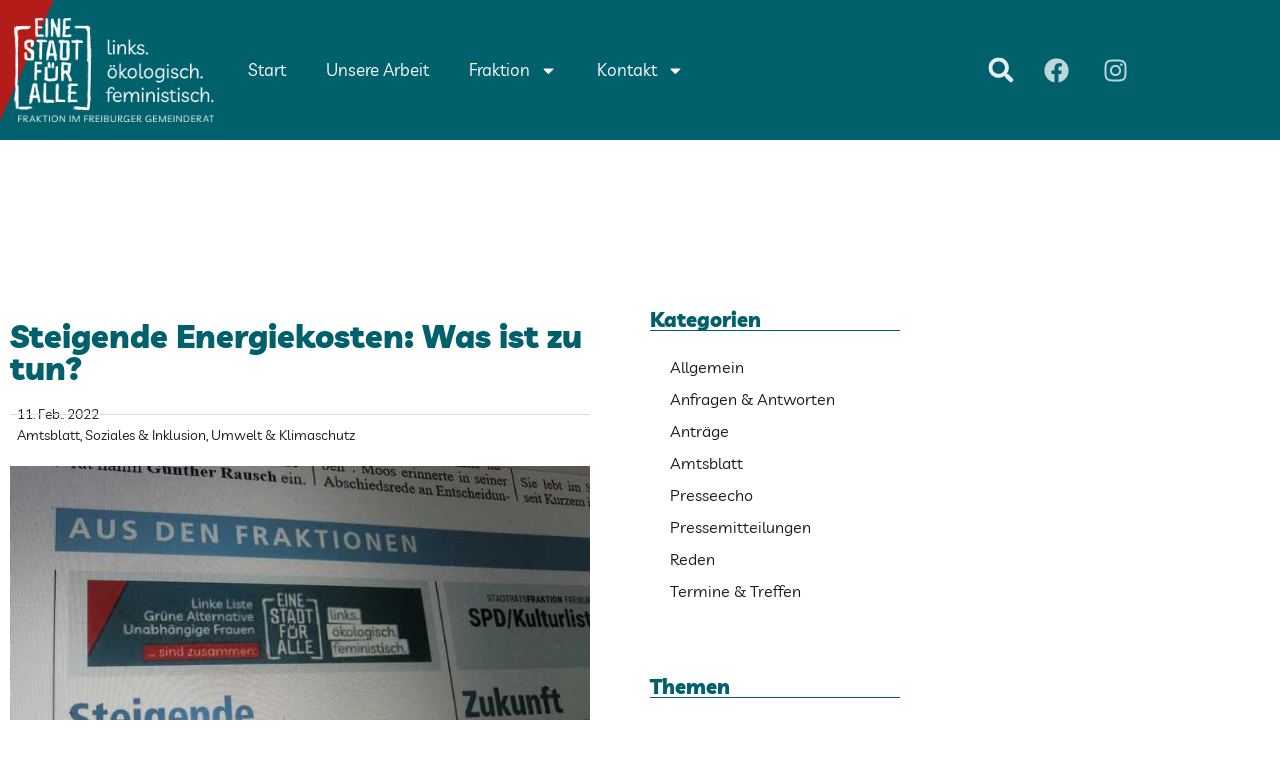

--- FILE ---
content_type: text/html; charset=UTF-8
request_url: https://www.eine-stadt-fuer-alle.de/steigende-energiekosten-was-ist-zu-tun/
body_size: 16866
content:
<!doctype html><html lang="de"><head><meta charset="UTF-8"><meta name="viewport" content="width=device-width, initial-scale=1"><link rel="profile" href="https://gmpg.org/xfn/11"><meta name='robots' content='index, follow, max-image-preview:large, max-snippet:-1, max-video-preview:-1' /><link media="all" href="https://www.eine-stadt-fuer-alle.de/wp-content/cache/autoptimize/css/autoptimize_8933ddf392c58f75aebb6235bf3eb212.css" rel="stylesheet"><title>Steigende Energiekosten: Was ist zu tun? - Eine Stadt Für Alle</title><link rel="canonical" href="https://www.eine-stadt-fuer-alle.de/steigende-energiekosten-was-ist-zu-tun/" /><meta property="og:locale" content="de_DE" /><meta property="og:type" content="article" /><meta property="og:title" content="Steigende Energiekosten: Was ist zu tun? - Eine Stadt Für Alle" /><meta property="og:description" content="Die Energiepreise sind so hoch wie nie und werden spätestens mit der nächsten Rechnung auch viele Freiburger Haushalte vor die Frage stellen, wie sie diese Mehrbelastung schultern sollen. Bundesregierung tut zu wenig Der von der Ampelregierung beschlossene einmalige Heizkostenzuschuss fällt mit 135 Euro unserer Meinung nach zu gering aus. Die ebenfalls steigenden Stromkosten werden mit [&hellip;]" /><meta property="og:url" content="https://www.eine-stadt-fuer-alle.de/steigende-energiekosten-was-ist-zu-tun/" /><meta property="og:site_name" content="Eine Stadt Für Alle" /><meta property="article:publisher" content="https://www.facebook.com/fraktion.einestadtfueralle" /><meta property="article:published_time" content="2022-02-11T07:55:48+00:00" /><meta property="article:modified_time" content="2022-02-11T07:55:50+00:00" /><meta property="og:image" content="https://www.eine-stadt-fuer-alle.de/wp-content/uploads/2022/02/img_20220211_085044_720.jpg" /><meta property="og:image:width" content="720" /><meta property="og:image:height" content="540" /><meta property="og:image:type" content="image/jpeg" /><meta name="author" content="fraktion" /><meta name="twitter:card" content="summary_large_image" /><meta name="twitter:label1" content="Verfasst von" /><meta name="twitter:data1" content="fraktion" /><meta name="twitter:label2" content="Geschätzte Lesezeit" /><meta name="twitter:data2" content="2 Minuten" /> <script type="application/ld+json" class="yoast-schema-graph">{"@context":"https://schema.org","@graph":[{"@type":"Article","@id":"https://www.eine-stadt-fuer-alle.de/steigende-energiekosten-was-ist-zu-tun/#article","isPartOf":{"@id":"https://www.eine-stadt-fuer-alle.de/steigende-energiekosten-was-ist-zu-tun/"},"author":{"name":"fraktion","@id":"https://www.eine-stadt-fuer-alle.de/#/schema/person/0a00f42e049acddc2f46c6089fcff917"},"headline":"Steigende Energiekosten: Was ist zu tun?","datePublished":"2022-02-11T07:55:48+00:00","dateModified":"2022-02-11T07:55:50+00:00","mainEntityOfPage":{"@id":"https://www.eine-stadt-fuer-alle.de/steigende-energiekosten-was-ist-zu-tun/"},"wordCount":323,"publisher":{"@id":"https://www.eine-stadt-fuer-alle.de/#organization"},"image":{"@id":"https://www.eine-stadt-fuer-alle.de/steigende-energiekosten-was-ist-zu-tun/#primaryimage"},"thumbnailUrl":"https://www.eine-stadt-fuer-alle.de/wp-content/uploads/2022/02/img_20220211_085044_720.jpg","articleSection":["Amtsblatt","Soziales &amp; Inklusion","Umwelt &amp; Klimaschutz"],"inLanguage":"de"},{"@type":"WebPage","@id":"https://www.eine-stadt-fuer-alle.de/steigende-energiekosten-was-ist-zu-tun/","url":"https://www.eine-stadt-fuer-alle.de/steigende-energiekosten-was-ist-zu-tun/","name":"Steigende Energiekosten: Was ist zu tun? - Eine Stadt Für Alle","isPartOf":{"@id":"https://www.eine-stadt-fuer-alle.de/#website"},"primaryImageOfPage":{"@id":"https://www.eine-stadt-fuer-alle.de/steigende-energiekosten-was-ist-zu-tun/#primaryimage"},"image":{"@id":"https://www.eine-stadt-fuer-alle.de/steigende-energiekosten-was-ist-zu-tun/#primaryimage"},"thumbnailUrl":"https://www.eine-stadt-fuer-alle.de/wp-content/uploads/2022/02/img_20220211_085044_720.jpg","datePublished":"2022-02-11T07:55:48+00:00","dateModified":"2022-02-11T07:55:50+00:00","breadcrumb":{"@id":"https://www.eine-stadt-fuer-alle.de/steigende-energiekosten-was-ist-zu-tun/#breadcrumb"},"inLanguage":"de","potentialAction":[{"@type":"ReadAction","target":["https://www.eine-stadt-fuer-alle.de/steigende-energiekosten-was-ist-zu-tun/"]}]},{"@type":"ImageObject","inLanguage":"de","@id":"https://www.eine-stadt-fuer-alle.de/steigende-energiekosten-was-ist-zu-tun/#primaryimage","url":"https://www.eine-stadt-fuer-alle.de/wp-content/uploads/2022/02/img_20220211_085044_720.jpg","contentUrl":"https://www.eine-stadt-fuer-alle.de/wp-content/uploads/2022/02/img_20220211_085044_720.jpg","width":720,"height":540},{"@type":"BreadcrumbList","@id":"https://www.eine-stadt-fuer-alle.de/steigende-energiekosten-was-ist-zu-tun/#breadcrumb","itemListElement":[{"@type":"ListItem","position":1,"name":"Startseite","item":"https://www.eine-stadt-fuer-alle.de/"},{"@type":"ListItem","position":2,"name":"Steigende Energiekosten: Was ist zu tun?"}]},{"@type":"WebSite","@id":"https://www.eine-stadt-fuer-alle.de/#website","url":"https://www.eine-stadt-fuer-alle.de/","name":"Eine Stadt Für Alle","description":"Die Fraktion im Freiburger Gemeinderat","publisher":{"@id":"https://www.eine-stadt-fuer-alle.de/#organization"},"potentialAction":[{"@type":"SearchAction","target":{"@type":"EntryPoint","urlTemplate":"https://www.eine-stadt-fuer-alle.de/?s={search_term_string}"},"query-input":{"@type":"PropertyValueSpecification","valueRequired":true,"valueName":"search_term_string"}}],"inLanguage":"de"},{"@type":"Organization","@id":"https://www.eine-stadt-fuer-alle.de/#organization","name":"Eine Stadt Für Alle","url":"https://www.eine-stadt-fuer-alle.de/","logo":{"@type":"ImageObject","inLanguage":"de","@id":"https://www.eine-stadt-fuer-alle.de/#/schema/logo/image/","url":"https://www.eine-stadt-fuer-alle.de/wp-content/uploads/2020/01/Logo_ESFA.png","contentUrl":"https://www.eine-stadt-fuer-alle.de/wp-content/uploads/2020/01/Logo_ESFA.png","width":1000,"height":559,"caption":"Eine Stadt Für Alle"},"image":{"@id":"https://www.eine-stadt-fuer-alle.de/#/schema/logo/image/"},"sameAs":["https://www.facebook.com/fraktion.einestadtfueralle"]},{"@type":"Person","@id":"https://www.eine-stadt-fuer-alle.de/#/schema/person/0a00f42e049acddc2f46c6089fcff917","name":"fraktion","image":{"@type":"ImageObject","inLanguage":"de","@id":"https://www.eine-stadt-fuer-alle.de/#/schema/person/image/","url":"https://secure.gravatar.com/avatar/f16ff818c52af4914625ec4b9c88b7bb79e2b4b6633fb05237f1eda0999ed5f6?s=96&d=mm&r=g","contentUrl":"https://secure.gravatar.com/avatar/f16ff818c52af4914625ec4b9c88b7bb79e2b4b6633fb05237f1eda0999ed5f6?s=96&d=mm&r=g","caption":"fraktion"}}]}</script> <link rel='dns-prefetch' href='//www.eine-stadt-fuer-alle.de' /><link href='https://sp-ao.shortpixel.ai' rel='preconnect' /><link rel="alternate" type="application/rss+xml" title="Eine Stadt Für Alle &raquo; Feed" href="https://www.eine-stadt-fuer-alle.de/feed/" /><link rel="alternate" type="application/rss+xml" title="Eine Stadt Für Alle &raquo; Kommentar-Feed" href="https://www.eine-stadt-fuer-alle.de/comments/feed/" /><link rel="alternate" type="application/rss+xml" title="Eine Stadt Für Alle &raquo; Steigende Energiekosten: Was ist zu tun?-Kommentar-Feed" href="https://www.eine-stadt-fuer-alle.de/steigende-energiekosten-was-ist-zu-tun/feed/" /><link rel="alternate" title="oEmbed (JSON)" type="application/json+oembed" href="https://www.eine-stadt-fuer-alle.de/wp-json/oembed/1.0/embed?url=https%3A%2F%2Fwww.eine-stadt-fuer-alle.de%2Fsteigende-energiekosten-was-ist-zu-tun%2F" /><link rel="alternate" title="oEmbed (XML)" type="text/xml+oembed" href="https://www.eine-stadt-fuer-alle.de/wp-json/oembed/1.0/embed?url=https%3A%2F%2Fwww.eine-stadt-fuer-alle.de%2Fsteigende-energiekosten-was-ist-zu-tun%2F&#038;format=xml" /><link rel='stylesheet' id='elementor-post-756-css' href='https://www.eine-stadt-fuer-alle.de/wp-content/cache/autoptimize/css/autoptimize_single_8d87c89e74c7d37a968bc3d001e7cb0a.css?ver=1768960283' media='all' /><link rel='stylesheet' id='elementor-post-31-css' href='https://www.eine-stadt-fuer-alle.de/wp-content/cache/autoptimize/css/autoptimize_single_7099f6ee9b1af67e0eda5e3873a14f06.css?ver=1768960283' media='all' /><link rel='stylesheet' id='elementor-post-34-css' href='https://www.eine-stadt-fuer-alle.de/wp-content/cache/autoptimize/css/autoptimize_single_cbbcaaa29f82bc7613a1dcd21e86b774.css?ver=1768960283' media='all' /><link rel='stylesheet' id='elementor-post-41-css' href='https://www.eine-stadt-fuer-alle.de/wp-content/cache/autoptimize/css/autoptimize_single_bb058a26fb3c663909044d12de1f181a.css?ver=1768960713' media='all' /> <script src="https://www.eine-stadt-fuer-alle.de/wp-includes/js/jquery/jquery.min.js?ver=3.7.1" id="jquery-core-js"></script> <link rel="https://api.w.org/" href="https://www.eine-stadt-fuer-alle.de/wp-json/" /><link rel="alternate" title="JSON" type="application/json" href="https://www.eine-stadt-fuer-alle.de/wp-json/wp/v2/posts/1615" /><link rel="EditURI" type="application/rsd+xml" title="RSD" href="https://www.eine-stadt-fuer-alle.de/xmlrpc.php?rsd" /><meta name="generator" content="WordPress 6.9" /><link rel='shortlink' href='https://www.eine-stadt-fuer-alle.de/?p=1615' /> <script>document.documentElement.className = document.documentElement.className.replace('no-js', 'js');</script> <meta name="generator" content="Elementor 3.34.0; features: e_font_icon_svg, additional_custom_breakpoints; settings: css_print_method-external, google_font-disabled, font_display-auto"><link rel="icon" href="https://sp-ao.shortpixel.ai/client/to_webp,q_glossy,ret_img,w_32,h_32/https://www.eine-stadt-fuer-alle.de/wp-content/uploads/2021/09/cropped-ESFA_favicon_2-32x32.png" sizes="32x32" /><link rel="icon" href="https://sp-ao.shortpixel.ai/client/to_webp,q_glossy,ret_img,w_192,h_192/https://www.eine-stadt-fuer-alle.de/wp-content/uploads/2021/09/cropped-ESFA_favicon_2-192x192.png" sizes="192x192" /><link rel="apple-touch-icon" href="https://sp-ao.shortpixel.ai/client/to_webp,q_glossy,ret_img,w_180,h_180/https://www.eine-stadt-fuer-alle.de/wp-content/uploads/2021/09/cropped-ESFA_favicon_2-180x180.png" /><meta name="msapplication-TileImage" content="https://www.eine-stadt-fuer-alle.de/wp-content/uploads/2021/09/cropped-ESFA_favicon_2-270x270.png" /></head><body data-rsssl=1 class="wp-singular post-template-default single single-post postid-1615 single-format-standard wp-custom-logo wp-embed-responsive wp-theme-hello-elementor hello-elementor-default elementor-default elementor-kit-756 elementor-page-41"> <a class="skip-link screen-reader-text" href="#content">Zum Inhalt springen</a><header data-elementor-type="header" data-elementor-id="31" class="elementor elementor-31 elementor-location-header" data-elementor-post-type="elementor_library"><header class="elementor-section elementor-top-section elementor-element elementor-element-19780a2 elementor-section-content-middle elementor-section-height-min-height elementor-reverse-mobile elementor-section-boxed elementor-section-height-default elementor-section-items-middle" data-id="19780a2" data-element_type="section" data-settings="{&quot;background_background&quot;:&quot;classic&quot;}"><div class="elementor-container elementor-column-gap-no"><div class="elementor-column elementor-col-25 elementor-top-column elementor-element elementor-element-35c5ecd4" data-id="35c5ecd4" data-element_type="column"><div class="elementor-widget-wrap elementor-element-populated"><div class="elementor-element elementor-element-7a38df41 elementor-widget elementor-widget-theme-site-logo elementor-widget-image" data-id="7a38df41" data-element_type="widget" data-widget_type="theme-site-logo.default"><div class="elementor-widget-container"> <a href="https://www.eine-stadt-fuer-alle.de"> <img decoding="async" width="2000" height="1033" data-src="https://sp-ao.shortpixel.ai/client/to_webp,q_glossy,ret_img,w_2000,h_1033/https://www.eine-stadt-fuer-alle.de/wp-content/uploads/2019/11/cropped-ESFA_Signet_Attribute_Unterzeile_Weisz.png" class="attachment-full size-full wp-image-11 lazyload" alt="" data-srcset="https://sp-ao.shortpixel.ai/client/to_webp,q_glossy,ret_img,w_2000/https://www.eine-stadt-fuer-alle.de/wp-content/uploads/2019/11/cropped-ESFA_Signet_Attribute_Unterzeile_Weisz.png 2000w, https://sp-ao.shortpixel.ai/client/to_webp,q_glossy,ret_img,w_300/https://www.eine-stadt-fuer-alle.de/wp-content/uploads/2019/11/cropped-ESFA_Signet_Attribute_Unterzeile_Weisz-300x155.png 300w, https://sp-ao.shortpixel.ai/client/to_webp,q_glossy,ret_img,w_768/https://www.eine-stadt-fuer-alle.de/wp-content/uploads/2019/11/cropped-ESFA_Signet_Attribute_Unterzeile_Weisz-768x397.png 768w, https://sp-ao.shortpixel.ai/client/to_webp,q_glossy,ret_img,w_1024/https://www.eine-stadt-fuer-alle.de/wp-content/uploads/2019/11/cropped-ESFA_Signet_Attribute_Unterzeile_Weisz-1024x529.png 1024w" data-sizes="(max-width: 2000px) 100vw, 2000px" src="[data-uri]" style="--smush-placeholder-width: 2000px; --smush-placeholder-aspect-ratio: 2000/1033;" /> </a></div></div></div></div><div class="elementor-column elementor-col-25 elementor-top-column elementor-element elementor-element-5b458511" data-id="5b458511" data-element_type="column"><div class="elementor-widget-wrap elementor-element-populated"><div class="elementor-element elementor-element-4e07acfc elementor-nav-menu--stretch elementor-nav-menu--dropdown-tablet elementor-nav-menu__text-align-aside elementor-nav-menu--toggle elementor-nav-menu--burger elementor-widget elementor-widget-nav-menu" data-id="4e07acfc" data-element_type="widget" data-settings="{&quot;full_width&quot;:&quot;stretch&quot;,&quot;layout&quot;:&quot;horizontal&quot;,&quot;submenu_icon&quot;:{&quot;value&quot;:&quot;&lt;svg aria-hidden=\&quot;true\&quot; class=\&quot;e-font-icon-svg e-fas-caret-down\&quot; viewBox=\&quot;0 0 320 512\&quot; xmlns=\&quot;http:\/\/www.w3.org\/2000\/svg\&quot;&gt;&lt;path d=\&quot;M31.3 192h257.3c17.8 0 26.7 21.5 14.1 34.1L174.1 354.8c-7.8 7.8-20.5 7.8-28.3 0L17.2 226.1C4.6 213.5 13.5 192 31.3 192z\&quot;&gt;&lt;\/path&gt;&lt;\/svg&gt;&quot;,&quot;library&quot;:&quot;fa-solid&quot;},&quot;toggle&quot;:&quot;burger&quot;}" data-widget_type="nav-menu.default"><div class="elementor-widget-container"><nav aria-label="Menü" class="elementor-nav-menu--main elementor-nav-menu__container elementor-nav-menu--layout-horizontal e--pointer-underline e--animation-fade"><ul id="menu-1-4e07acfc" class="elementor-nav-menu"><li class="menu-item menu-item-type-post_type menu-item-object-page menu-item-home menu-item-133"><a href="https://www.eine-stadt-fuer-alle.de/" class="elementor-item">Start</a></li><li class="menu-item menu-item-type-post_type menu-item-object-page menu-item-132"><a href="https://www.eine-stadt-fuer-alle.de/unsere-arbeit/" class="elementor-item">Unsere Arbeit</a></li><li class="menu-item menu-item-type-post_type menu-item-object-page menu-item-has-children menu-item-141"><a href="https://www.eine-stadt-fuer-alle.de/fraktion/" class="elementor-item">Fraktion</a><ul class="sub-menu elementor-nav-menu--dropdown"><li class="menu-item menu-item-type-post_type menu-item-object-page menu-item-255"><a href="https://www.eine-stadt-fuer-alle.de/geschaftsfuhrung/" class="elementor-sub-item">Kontakt zur Fraktion &amp; Geschäftsführung</a></li><li class="menu-item menu-item-type-custom menu-item-object-custom menu-item-184"><a href="https://www.eine-stadt-fuer-alle.de/fraktion#mohlberg" class="elementor-sub-item elementor-item-anchor">Gregor Mohlberg</a></li><li class="menu-item menu-item-type-custom menu-item-object-custom menu-item-189"><a href="https://www.eine-stadt-fuer-alle.de/fraktion#efosa" class="elementor-sub-item elementor-item-anchor">Felix Efosa</a></li><li class="menu-item menu-item-type-custom menu-item-object-custom menu-item-190"><a href="https://www.eine-stadt-fuer-alle.de/fraktion#reyers" class="elementor-sub-item elementor-item-anchor">Anne Reyers</a></li><li class="menu-item menu-item-type-custom menu-item-object-custom menu-item-188"><a href="https://www.eine-stadt-fuer-alle.de/fraktion#wiemer" class="elementor-sub-item elementor-item-anchor">Lina Wiemer-Cialowicz</a></li><li class="menu-item menu-item-type-custom menu-item-object-custom menu-item-185"><a href="https://www.eine-stadt-fuer-alle.de/fraktion#guel" class="elementor-sub-item elementor-item-anchor">Emriye Gül</a></li><li class="menu-item menu-item-type-custom menu-item-object-custom menu-item-186"><a href="https://www.eine-stadt-fuer-alle.de/fraktion#grunemann" class="elementor-sub-item elementor-item-anchor">Esther Grunemann</a></li><li class="menu-item menu-item-type-custom menu-item-object-custom menu-item-2851"><a href="https://www.eine-stadt-fuer-alle.de/fraktion#ullrich" class="elementor-sub-item elementor-item-anchor">Daniela Ullrich</a></li></ul></li><li class="menu-item menu-item-type-post_type menu-item-object-page menu-item-has-children menu-item-145"><a href="https://www.eine-stadt-fuer-alle.de/kontakt/" class="elementor-item">Kontakt</a><ul class="sub-menu elementor-nav-menu--dropdown"><li class="menu-item menu-item-type-post_type menu-item-object-page menu-item-568"><a href="https://www.eine-stadt-fuer-alle.de/downloads/" class="elementor-sub-item">Downloads</a></li></ul></li></ul></nav><div class="elementor-menu-toggle" role="button" tabindex="0" aria-label="Menü Umschalter" aria-expanded="false"> <svg aria-hidden="true" role="presentation" class="elementor-menu-toggle__icon--open e-font-icon-svg e-eicon-menu-bar" viewBox="0 0 1000 1000" xmlns="http://www.w3.org/2000/svg"><path d="M104 333H896C929 333 958 304 958 271S929 208 896 208H104C71 208 42 237 42 271S71 333 104 333ZM104 583H896C929 583 958 554 958 521S929 458 896 458H104C71 458 42 487 42 521S71 583 104 583ZM104 833H896C929 833 958 804 958 771S929 708 896 708H104C71 708 42 737 42 771S71 833 104 833Z"></path></svg><svg aria-hidden="true" role="presentation" class="elementor-menu-toggle__icon--close e-font-icon-svg e-eicon-close" viewBox="0 0 1000 1000" xmlns="http://www.w3.org/2000/svg"><path d="M742 167L500 408 258 167C246 154 233 150 217 150 196 150 179 158 167 167 154 179 150 196 150 212 150 229 154 242 171 254L408 500 167 742C138 771 138 800 167 829 196 858 225 858 254 829L496 587 738 829C750 842 767 846 783 846 800 846 817 842 829 829 842 817 846 804 846 783 846 767 842 750 829 737L588 500 833 258C863 229 863 200 833 171 804 137 775 137 742 167Z"></path></svg></div><nav class="elementor-nav-menu--dropdown elementor-nav-menu__container" aria-hidden="true"><ul id="menu-2-4e07acfc" class="elementor-nav-menu"><li class="menu-item menu-item-type-post_type menu-item-object-page menu-item-home menu-item-133"><a href="https://www.eine-stadt-fuer-alle.de/" class="elementor-item" tabindex="-1">Start</a></li><li class="menu-item menu-item-type-post_type menu-item-object-page menu-item-132"><a href="https://www.eine-stadt-fuer-alle.de/unsere-arbeit/" class="elementor-item" tabindex="-1">Unsere Arbeit</a></li><li class="menu-item menu-item-type-post_type menu-item-object-page menu-item-has-children menu-item-141"><a href="https://www.eine-stadt-fuer-alle.de/fraktion/" class="elementor-item" tabindex="-1">Fraktion</a><ul class="sub-menu elementor-nav-menu--dropdown"><li class="menu-item menu-item-type-post_type menu-item-object-page menu-item-255"><a href="https://www.eine-stadt-fuer-alle.de/geschaftsfuhrung/" class="elementor-sub-item" tabindex="-1">Kontakt zur Fraktion &amp; Geschäftsführung</a></li><li class="menu-item menu-item-type-custom menu-item-object-custom menu-item-184"><a href="https://www.eine-stadt-fuer-alle.de/fraktion#mohlberg" class="elementor-sub-item elementor-item-anchor" tabindex="-1">Gregor Mohlberg</a></li><li class="menu-item menu-item-type-custom menu-item-object-custom menu-item-189"><a href="https://www.eine-stadt-fuer-alle.de/fraktion#efosa" class="elementor-sub-item elementor-item-anchor" tabindex="-1">Felix Efosa</a></li><li class="menu-item menu-item-type-custom menu-item-object-custom menu-item-190"><a href="https://www.eine-stadt-fuer-alle.de/fraktion#reyers" class="elementor-sub-item elementor-item-anchor" tabindex="-1">Anne Reyers</a></li><li class="menu-item menu-item-type-custom menu-item-object-custom menu-item-188"><a href="https://www.eine-stadt-fuer-alle.de/fraktion#wiemer" class="elementor-sub-item elementor-item-anchor" tabindex="-1">Lina Wiemer-Cialowicz</a></li><li class="menu-item menu-item-type-custom menu-item-object-custom menu-item-185"><a href="https://www.eine-stadt-fuer-alle.de/fraktion#guel" class="elementor-sub-item elementor-item-anchor" tabindex="-1">Emriye Gül</a></li><li class="menu-item menu-item-type-custom menu-item-object-custom menu-item-186"><a href="https://www.eine-stadt-fuer-alle.de/fraktion#grunemann" class="elementor-sub-item elementor-item-anchor" tabindex="-1">Esther Grunemann</a></li><li class="menu-item menu-item-type-custom menu-item-object-custom menu-item-2851"><a href="https://www.eine-stadt-fuer-alle.de/fraktion#ullrich" class="elementor-sub-item elementor-item-anchor" tabindex="-1">Daniela Ullrich</a></li></ul></li><li class="menu-item menu-item-type-post_type menu-item-object-page menu-item-has-children menu-item-145"><a href="https://www.eine-stadt-fuer-alle.de/kontakt/" class="elementor-item" tabindex="-1">Kontakt</a><ul class="sub-menu elementor-nav-menu--dropdown"><li class="menu-item menu-item-type-post_type menu-item-object-page menu-item-568"><a href="https://www.eine-stadt-fuer-alle.de/downloads/" class="elementor-sub-item" tabindex="-1">Downloads</a></li></ul></li></ul></nav></div></div></div></div><div class="elementor-column elementor-col-25 elementor-top-column elementor-element elementor-element-1fdeb090" data-id="1fdeb090" data-element_type="column"><div class="elementor-widget-wrap elementor-element-populated"><div class="elementor-element elementor-element-51bb5f39 elementor-search-form--skin-full_screen elementor-widget elementor-widget-search-form" data-id="51bb5f39" data-element_type="widget" data-settings="{&quot;skin&quot;:&quot;full_screen&quot;}" data-widget_type="search-form.default"><div class="elementor-widget-container"> <search role="search"><form class="elementor-search-form" action="https://www.eine-stadt-fuer-alle.de" method="get"><div class="elementor-search-form__toggle" role="button" tabindex="0" aria-label="Suche"><div class="e-font-icon-svg-container"><svg aria-hidden="true" class="e-font-icon-svg e-fas-search" viewBox="0 0 512 512" xmlns="http://www.w3.org/2000/svg"><path d="M505 442.7L405.3 343c-4.5-4.5-10.6-7-17-7H372c27.6-35.3 44-79.7 44-128C416 93.1 322.9 0 208 0S0 93.1 0 208s93.1 208 208 208c48.3 0 92.7-16.4 128-44v16.3c0 6.4 2.5 12.5 7 17l99.7 99.7c9.4 9.4 24.6 9.4 33.9 0l28.3-28.3c9.4-9.4 9.4-24.6.1-34zM208 336c-70.7 0-128-57.2-128-128 0-70.7 57.2-128 128-128 70.7 0 128 57.2 128 128 0 70.7-57.2 128-128 128z"></path></svg></div></div><div class="elementor-search-form__container"> <label class="elementor-screen-only" for="elementor-search-form-51bb5f39">Suche</label> <input id="elementor-search-form-51bb5f39" placeholder="Suche ... " class="elementor-search-form__input" type="search" name="s" value=""><div class="dialog-lightbox-close-button dialog-close-button" role="button" tabindex="0" aria-label="Schließe dieses Suchfeld."> <svg aria-hidden="true" class="e-font-icon-svg e-eicon-close" viewBox="0 0 1000 1000" xmlns="http://www.w3.org/2000/svg"><path d="M742 167L500 408 258 167C246 154 233 150 217 150 196 150 179 158 167 167 154 179 150 196 150 212 150 229 154 242 171 254L408 500 167 742C138 771 138 800 167 829 196 858 225 858 254 829L496 587 738 829C750 842 767 846 783 846 800 846 817 842 829 829 842 817 846 804 846 783 846 767 842 750 829 737L588 500 833 258C863 229 863 200 833 171 804 137 775 137 742 167Z"></path></svg></div></div></form> </search></div></div></div></div><div class="elementor-column elementor-col-25 elementor-top-column elementor-element elementor-element-828097c" data-id="828097c" data-element_type="column" data-settings="{&quot;background_background&quot;:&quot;classic&quot;}"><div class="elementor-widget-wrap elementor-element-populated"><div class="elementor-element elementor-element-ac1e934 elementor-shape-square e-grid-align-right e-grid-align-mobile-right elementor-grid-0 elementor-widget elementor-widget-social-icons" data-id="ac1e934" data-element_type="widget" data-widget_type="social-icons.default"><div class="elementor-widget-container"><div class="elementor-social-icons-wrapper elementor-grid" role="list"> <span class="elementor-grid-item" role="listitem"> <a class="elementor-icon elementor-social-icon elementor-social-icon-facebook elementor-repeater-item-40fa950" href="https://www.facebook.com/fraktion.einestadtfueralle" target="_blank"> <span class="elementor-screen-only">Facebook</span> <svg aria-hidden="true" class="e-font-icon-svg e-fab-facebook" viewBox="0 0 512 512" xmlns="http://www.w3.org/2000/svg"><path d="M504 256C504 119 393 8 256 8S8 119 8 256c0 123.78 90.69 226.38 209.25 245V327.69h-63V256h63v-54.64c0-62.15 37-96.48 93.67-96.48 27.14 0 55.52 4.84 55.52 4.84v61h-31.28c-30.8 0-40.41 19.12-40.41 38.73V256h68.78l-11 71.69h-57.78V501C413.31 482.38 504 379.78 504 256z"></path></svg> </a> </span> <span class="elementor-grid-item" role="listitem"> <a class="elementor-icon elementor-social-icon elementor-social-icon-instagram elementor-repeater-item-a69e0f5" href="https://www.instagram.com/einestadtfueralle/" target="_blank"> <span class="elementor-screen-only">Instagram</span> <svg aria-hidden="true" class="e-font-icon-svg e-fab-instagram" viewBox="0 0 448 512" xmlns="http://www.w3.org/2000/svg"><path d="M224.1 141c-63.6 0-114.9 51.3-114.9 114.9s51.3 114.9 114.9 114.9S339 319.5 339 255.9 287.7 141 224.1 141zm0 189.6c-41.1 0-74.7-33.5-74.7-74.7s33.5-74.7 74.7-74.7 74.7 33.5 74.7 74.7-33.6 74.7-74.7 74.7zm146.4-194.3c0 14.9-12 26.8-26.8 26.8-14.9 0-26.8-12-26.8-26.8s12-26.8 26.8-26.8 26.8 12 26.8 26.8zm76.1 27.2c-1.7-35.9-9.9-67.7-36.2-93.9-26.2-26.2-58-34.4-93.9-36.2-37-2.1-147.9-2.1-184.9 0-35.8 1.7-67.6 9.9-93.9 36.1s-34.4 58-36.2 93.9c-2.1 37-2.1 147.9 0 184.9 1.7 35.9 9.9 67.7 36.2 93.9s58 34.4 93.9 36.2c37 2.1 147.9 2.1 184.9 0 35.9-1.7 67.7-9.9 93.9-36.2 26.2-26.2 34.4-58 36.2-93.9 2.1-37 2.1-147.8 0-184.8zM398.8 388c-7.8 19.6-22.9 34.7-42.6 42.6-29.5 11.7-99.5 9-132.1 9s-102.7 2.6-132.1-9c-19.6-7.8-34.7-22.9-42.6-42.6-11.7-29.5-9-99.5-9-132.1s-2.6-102.7 9-132.1c7.8-19.6 22.9-34.7 42.6-42.6 29.5-11.7 99.5-9 132.1-9s102.7-2.6 132.1 9c19.6 7.8 34.7 22.9 42.6 42.6 11.7 29.5 9 99.5 9 132.1s2.7 102.7-9 132.1z"></path></svg> </a> </span></div></div></div></div></div></div></header><section class="elementor-section elementor-top-section elementor-element elementor-element-1e9caf4 elementor-section-boxed elementor-section-height-default elementor-section-height-default" data-id="1e9caf4" data-element_type="section"><div class="elementor-container elementor-column-gap-default"><div class="elementor-column elementor-col-100 elementor-top-column elementor-element elementor-element-b9f34e6" data-id="b9f34e6" data-element_type="column"><div class="elementor-widget-wrap elementor-element-populated"><section class="elementor-section elementor-inner-section elementor-element elementor-element-20a5132 elementor-hidden-desktop elementor-section-full_width elementor-section-height-default elementor-section-height-default" data-id="20a5132" data-element_type="section"><div class="elementor-container elementor-column-gap-default"><div class="elementor-column elementor-col-50 elementor-inner-column elementor-element elementor-element-42b1396" data-id="42b1396" data-element_type="column"><div class="elementor-widget-wrap elementor-element-populated"><div class="elementor-element elementor-element-e5340bc elementor-widget elementor-widget-heading" data-id="e5340bc" data-element_type="widget" data-widget_type="heading.default"><div class="elementor-widget-container"><h5 class="elementor-heading-title elementor-size-default">Kategorien</h5></div></div><div class="elementor-element elementor-element-52e4d3f elementor-nav-menu__align-start elementor-nav-menu__text-align-center elementor-nav-menu--dropdown-tablet elementor-nav-menu--toggle elementor-nav-menu--burger elementor-widget elementor-widget-nav-menu" data-id="52e4d3f" data-element_type="widget" data-settings="{&quot;layout&quot;:&quot;horizontal&quot;,&quot;submenu_icon&quot;:{&quot;value&quot;:&quot;&lt;svg aria-hidden=\&quot;true\&quot; class=\&quot;e-font-icon-svg e-fas-caret-down\&quot; viewBox=\&quot;0 0 320 512\&quot; xmlns=\&quot;http:\/\/www.w3.org\/2000\/svg\&quot;&gt;&lt;path d=\&quot;M31.3 192h257.3c17.8 0 26.7 21.5 14.1 34.1L174.1 354.8c-7.8 7.8-20.5 7.8-28.3 0L17.2 226.1C4.6 213.5 13.5 192 31.3 192z\&quot;&gt;&lt;\/path&gt;&lt;\/svg&gt;&quot;,&quot;library&quot;:&quot;fa-solid&quot;},&quot;toggle&quot;:&quot;burger&quot;}" data-widget_type="nav-menu.default"><div class="elementor-widget-container"><nav aria-label="Menü" class="elementor-nav-menu--main elementor-nav-menu__container elementor-nav-menu--layout-horizontal e--pointer-underline e--animation-fade"><ul id="menu-1-52e4d3f" class="elementor-nav-menu"><li class="menu-item menu-item-type-taxonomy menu-item-object-category current-post-ancestor menu-item-113"><a href="https://www.eine-stadt-fuer-alle.de/category/allgemein/" class="elementor-item">Allgemein</a></li><li class="menu-item menu-item-type-taxonomy menu-item-object-category menu-item-227"><a href="https://www.eine-stadt-fuer-alle.de/category/allgemein/anfragenundantworten/" class="elementor-item">Anfragen &#038; Antworten</a></li><li class="menu-item menu-item-type-taxonomy menu-item-object-category menu-item-226"><a href="https://www.eine-stadt-fuer-alle.de/category/allgemein/antraege/" class="elementor-item">Anträge</a></li><li class="menu-item menu-item-type-taxonomy menu-item-object-category current-post-ancestor current-menu-parent current-post-parent menu-item-224"><a href="https://www.eine-stadt-fuer-alle.de/category/allgemein/amtsblatt/" class="elementor-item">Amtsblatt</a></li><li class="menu-item menu-item-type-taxonomy menu-item-object-category menu-item-114"><a href="https://www.eine-stadt-fuer-alle.de/category/allgemein/presseecho/" class="elementor-item">Presseecho</a></li><li class="menu-item menu-item-type-taxonomy menu-item-object-category menu-item-115"><a href="https://www.eine-stadt-fuer-alle.de/category/allgemein/pressemitteilungen/" class="elementor-item">Pressemitteilungen</a></li><li class="menu-item menu-item-type-taxonomy menu-item-object-category menu-item-225"><a href="https://www.eine-stadt-fuer-alle.de/category/allgemein/reden/" class="elementor-item">Reden</a></li><li class="menu-item menu-item-type-taxonomy menu-item-object-category menu-item-572"><a href="https://www.eine-stadt-fuer-alle.de/category/allgemein/termine-treffen/" class="elementor-item">Termine &#038; Treffen</a></li></ul></nav><div class="elementor-menu-toggle" role="button" tabindex="0" aria-label="Menü Umschalter" aria-expanded="false"> <svg aria-hidden="true" role="presentation" class="elementor-menu-toggle__icon--open e-font-icon-svg e-eicon-menu-bar" viewBox="0 0 1000 1000" xmlns="http://www.w3.org/2000/svg"><path d="M104 333H896C929 333 958 304 958 271S929 208 896 208H104C71 208 42 237 42 271S71 333 104 333ZM104 583H896C929 583 958 554 958 521S929 458 896 458H104C71 458 42 487 42 521S71 583 104 583ZM104 833H896C929 833 958 804 958 771S929 708 896 708H104C71 708 42 737 42 771S71 833 104 833Z"></path></svg><svg aria-hidden="true" role="presentation" class="elementor-menu-toggle__icon--close e-font-icon-svg e-eicon-close" viewBox="0 0 1000 1000" xmlns="http://www.w3.org/2000/svg"><path d="M742 167L500 408 258 167C246 154 233 150 217 150 196 150 179 158 167 167 154 179 150 196 150 212 150 229 154 242 171 254L408 500 167 742C138 771 138 800 167 829 196 858 225 858 254 829L496 587 738 829C750 842 767 846 783 846 800 846 817 842 829 829 842 817 846 804 846 783 846 767 842 750 829 737L588 500 833 258C863 229 863 200 833 171 804 137 775 137 742 167Z"></path></svg></div><nav class="elementor-nav-menu--dropdown elementor-nav-menu__container" aria-hidden="true"><ul id="menu-2-52e4d3f" class="elementor-nav-menu"><li class="menu-item menu-item-type-taxonomy menu-item-object-category current-post-ancestor menu-item-113"><a href="https://www.eine-stadt-fuer-alle.de/category/allgemein/" class="elementor-item" tabindex="-1">Allgemein</a></li><li class="menu-item menu-item-type-taxonomy menu-item-object-category menu-item-227"><a href="https://www.eine-stadt-fuer-alle.de/category/allgemein/anfragenundantworten/" class="elementor-item" tabindex="-1">Anfragen &#038; Antworten</a></li><li class="menu-item menu-item-type-taxonomy menu-item-object-category menu-item-226"><a href="https://www.eine-stadt-fuer-alle.de/category/allgemein/antraege/" class="elementor-item" tabindex="-1">Anträge</a></li><li class="menu-item menu-item-type-taxonomy menu-item-object-category current-post-ancestor current-menu-parent current-post-parent menu-item-224"><a href="https://www.eine-stadt-fuer-alle.de/category/allgemein/amtsblatt/" class="elementor-item" tabindex="-1">Amtsblatt</a></li><li class="menu-item menu-item-type-taxonomy menu-item-object-category menu-item-114"><a href="https://www.eine-stadt-fuer-alle.de/category/allgemein/presseecho/" class="elementor-item" tabindex="-1">Presseecho</a></li><li class="menu-item menu-item-type-taxonomy menu-item-object-category menu-item-115"><a href="https://www.eine-stadt-fuer-alle.de/category/allgemein/pressemitteilungen/" class="elementor-item" tabindex="-1">Pressemitteilungen</a></li><li class="menu-item menu-item-type-taxonomy menu-item-object-category menu-item-225"><a href="https://www.eine-stadt-fuer-alle.de/category/allgemein/reden/" class="elementor-item" tabindex="-1">Reden</a></li><li class="menu-item menu-item-type-taxonomy menu-item-object-category menu-item-572"><a href="https://www.eine-stadt-fuer-alle.de/category/allgemein/termine-treffen/" class="elementor-item" tabindex="-1">Termine &#038; Treffen</a></li></ul></nav></div></div></div></div><div class="elementor-column elementor-col-50 elementor-inner-column elementor-element elementor-element-19bc174" data-id="19bc174" data-element_type="column"><div class="elementor-widget-wrap elementor-element-populated"><div class="elementor-element elementor-element-1f38d3b elementor-widget elementor-widget-heading" data-id="1f38d3b" data-element_type="widget" data-widget_type="heading.default"><div class="elementor-widget-container"><h5 class="elementor-heading-title elementor-size-default">Themen</h5></div></div><div class="elementor-element elementor-element-c018c22 elementor-nav-menu__align-start elementor-nav-menu__text-align-center elementor-nav-menu--dropdown-tablet elementor-nav-menu--toggle elementor-nav-menu--burger elementor-widget elementor-widget-nav-menu" data-id="c018c22" data-element_type="widget" data-settings="{&quot;layout&quot;:&quot;horizontal&quot;,&quot;submenu_icon&quot;:{&quot;value&quot;:&quot;&lt;svg aria-hidden=\&quot;true\&quot; class=\&quot;e-font-icon-svg e-fas-caret-down\&quot; viewBox=\&quot;0 0 320 512\&quot; xmlns=\&quot;http:\/\/www.w3.org\/2000\/svg\&quot;&gt;&lt;path d=\&quot;M31.3 192h257.3c17.8 0 26.7 21.5 14.1 34.1L174.1 354.8c-7.8 7.8-20.5 7.8-28.3 0L17.2 226.1C4.6 213.5 13.5 192 31.3 192z\&quot;&gt;&lt;\/path&gt;&lt;\/svg&gt;&quot;,&quot;library&quot;:&quot;fa-solid&quot;},&quot;toggle&quot;:&quot;burger&quot;}" data-widget_type="nav-menu.default"><div class="elementor-widget-container"><nav aria-label="Menü" class="elementor-nav-menu--main elementor-nav-menu__container elementor-nav-menu--layout-horizontal e--pointer-underline e--animation-fade"><ul id="menu-1-c018c22" class="elementor-nav-menu"><li class="menu-item menu-item-type-taxonomy menu-item-object-category menu-item-229"><a href="https://www.eine-stadt-fuer-alle.de/category/themen/bauen-wohnen/" class="elementor-item">Bauen &#038; Wohnen</a></li><li class="menu-item menu-item-type-taxonomy menu-item-object-category menu-item-513"><a href="https://www.eine-stadt-fuer-alle.de/category/themen/bildungundschulen/" class="elementor-item">Bildung &#038; Schulen</a></li><li class="menu-item menu-item-type-taxonomy menu-item-object-category menu-item-228"><a href="https://www.eine-stadt-fuer-alle.de/category/themen/einestadtfueralle/" class="elementor-item">Eine Stadt für Alle</a></li><li class="menu-item menu-item-type-taxonomy menu-item-object-category menu-item-514"><a href="https://www.eine-stadt-fuer-alle.de/category/themen/finanzen-haushalt/" class="elementor-item">Finanzen &#038; Haushalt</a></li><li class="menu-item menu-item-type-taxonomy menu-item-object-category menu-item-515"><a href="https://www.eine-stadt-fuer-alle.de/category/themen/freiheitundsicherheit/" class="elementor-item">Freiheit &#038; Sicherheit</a></li><li class="menu-item menu-item-type-taxonomy menu-item-object-category menu-item-230"><a href="https://www.eine-stadt-fuer-alle.de/category/themen/geschlechtergerechtigkeit/" class="elementor-item">Geschlechtergerechtigkeit</a></li><li class="menu-item menu-item-type-taxonomy menu-item-object-category menu-item-233"><a href="https://www.eine-stadt-fuer-alle.de/category/themen/infrastrukturundwirtschaft/" class="elementor-item">Infrastruktur &#038; Wirtschaft</a></li><li class="menu-item menu-item-type-taxonomy menu-item-object-category menu-item-516"><a href="https://www.eine-stadt-fuer-alle.de/category/themen/kinderundjugend/" class="elementor-item">Kinder &#038; Jugend</a></li><li class="menu-item menu-item-type-taxonomy menu-item-object-category menu-item-517"><a href="https://www.eine-stadt-fuer-alle.de/category/themen/migrationundintegration/" class="elementor-item">Migration &#038; Integration</a></li><li class="menu-item menu-item-type-taxonomy menu-item-object-category current-post-ancestor current-menu-parent current-post-parent menu-item-232"><a href="https://www.eine-stadt-fuer-alle.de/category/themen/soziales-inklusion/" class="elementor-item">Soziales &#038; Inklusion</a></li><li class="menu-item menu-item-type-taxonomy menu-item-object-category menu-item-518"><a href="https://www.eine-stadt-fuer-alle.de/category/themen/sportundfreizeit/" class="elementor-item">Sport &#038; Freizeit</a></li><li class="menu-item menu-item-type-taxonomy menu-item-object-category menu-item-512"><a href="https://www.eine-stadt-fuer-alle.de/category/themen/subkultur/" class="elementor-item">(Sub-)Kultur</a></li><li class="menu-item menu-item-type-taxonomy menu-item-object-category current-post-ancestor current-menu-parent current-post-parent menu-item-234"><a href="https://www.eine-stadt-fuer-alle.de/category/themen/umwelt-klimaschutz/" class="elementor-item">Umwelt &#038; Klimaschutz</a></li><li class="menu-item menu-item-type-taxonomy menu-item-object-category menu-item-235"><a href="https://www.eine-stadt-fuer-alle.de/category/themen/verkehr-mobilitaet/" class="elementor-item">Verkehr &#038; Mobilität</a></li></ul></nav><div class="elementor-menu-toggle" role="button" tabindex="0" aria-label="Menü Umschalter" aria-expanded="false"> <svg aria-hidden="true" role="presentation" class="elementor-menu-toggle__icon--open e-font-icon-svg e-eicon-menu-bar" viewBox="0 0 1000 1000" xmlns="http://www.w3.org/2000/svg"><path d="M104 333H896C929 333 958 304 958 271S929 208 896 208H104C71 208 42 237 42 271S71 333 104 333ZM104 583H896C929 583 958 554 958 521S929 458 896 458H104C71 458 42 487 42 521S71 583 104 583ZM104 833H896C929 833 958 804 958 771S929 708 896 708H104C71 708 42 737 42 771S71 833 104 833Z"></path></svg><svg aria-hidden="true" role="presentation" class="elementor-menu-toggle__icon--close e-font-icon-svg e-eicon-close" viewBox="0 0 1000 1000" xmlns="http://www.w3.org/2000/svg"><path d="M742 167L500 408 258 167C246 154 233 150 217 150 196 150 179 158 167 167 154 179 150 196 150 212 150 229 154 242 171 254L408 500 167 742C138 771 138 800 167 829 196 858 225 858 254 829L496 587 738 829C750 842 767 846 783 846 800 846 817 842 829 829 842 817 846 804 846 783 846 767 842 750 829 737L588 500 833 258C863 229 863 200 833 171 804 137 775 137 742 167Z"></path></svg></div><nav class="elementor-nav-menu--dropdown elementor-nav-menu__container" aria-hidden="true"><ul id="menu-2-c018c22" class="elementor-nav-menu"><li class="menu-item menu-item-type-taxonomy menu-item-object-category menu-item-229"><a href="https://www.eine-stadt-fuer-alle.de/category/themen/bauen-wohnen/" class="elementor-item" tabindex="-1">Bauen &#038; Wohnen</a></li><li class="menu-item menu-item-type-taxonomy menu-item-object-category menu-item-513"><a href="https://www.eine-stadt-fuer-alle.de/category/themen/bildungundschulen/" class="elementor-item" tabindex="-1">Bildung &#038; Schulen</a></li><li class="menu-item menu-item-type-taxonomy menu-item-object-category menu-item-228"><a href="https://www.eine-stadt-fuer-alle.de/category/themen/einestadtfueralle/" class="elementor-item" tabindex="-1">Eine Stadt für Alle</a></li><li class="menu-item menu-item-type-taxonomy menu-item-object-category menu-item-514"><a href="https://www.eine-stadt-fuer-alle.de/category/themen/finanzen-haushalt/" class="elementor-item" tabindex="-1">Finanzen &#038; Haushalt</a></li><li class="menu-item menu-item-type-taxonomy menu-item-object-category menu-item-515"><a href="https://www.eine-stadt-fuer-alle.de/category/themen/freiheitundsicherheit/" class="elementor-item" tabindex="-1">Freiheit &#038; Sicherheit</a></li><li class="menu-item menu-item-type-taxonomy menu-item-object-category menu-item-230"><a href="https://www.eine-stadt-fuer-alle.de/category/themen/geschlechtergerechtigkeit/" class="elementor-item" tabindex="-1">Geschlechtergerechtigkeit</a></li><li class="menu-item menu-item-type-taxonomy menu-item-object-category menu-item-233"><a href="https://www.eine-stadt-fuer-alle.de/category/themen/infrastrukturundwirtschaft/" class="elementor-item" tabindex="-1">Infrastruktur &#038; Wirtschaft</a></li><li class="menu-item menu-item-type-taxonomy menu-item-object-category menu-item-516"><a href="https://www.eine-stadt-fuer-alle.de/category/themen/kinderundjugend/" class="elementor-item" tabindex="-1">Kinder &#038; Jugend</a></li><li class="menu-item menu-item-type-taxonomy menu-item-object-category menu-item-517"><a href="https://www.eine-stadt-fuer-alle.de/category/themen/migrationundintegration/" class="elementor-item" tabindex="-1">Migration &#038; Integration</a></li><li class="menu-item menu-item-type-taxonomy menu-item-object-category current-post-ancestor current-menu-parent current-post-parent menu-item-232"><a href="https://www.eine-stadt-fuer-alle.de/category/themen/soziales-inklusion/" class="elementor-item" tabindex="-1">Soziales &#038; Inklusion</a></li><li class="menu-item menu-item-type-taxonomy menu-item-object-category menu-item-518"><a href="https://www.eine-stadt-fuer-alle.de/category/themen/sportundfreizeit/" class="elementor-item" tabindex="-1">Sport &#038; Freizeit</a></li><li class="menu-item menu-item-type-taxonomy menu-item-object-category menu-item-512"><a href="https://www.eine-stadt-fuer-alle.de/category/themen/subkultur/" class="elementor-item" tabindex="-1">(Sub-)Kultur</a></li><li class="menu-item menu-item-type-taxonomy menu-item-object-category current-post-ancestor current-menu-parent current-post-parent menu-item-234"><a href="https://www.eine-stadt-fuer-alle.de/category/themen/umwelt-klimaschutz/" class="elementor-item" tabindex="-1">Umwelt &#038; Klimaschutz</a></li><li class="menu-item menu-item-type-taxonomy menu-item-object-category menu-item-235"><a href="https://www.eine-stadt-fuer-alle.de/category/themen/verkehr-mobilitaet/" class="elementor-item" tabindex="-1">Verkehr &#038; Mobilität</a></li></ul></nav></div></div></div></div></div></section><div class="elementor-element elementor-element-7a67c14 elementor-hidden-tablet elementor-hidden-phone elementor-widget elementor-widget-spacer" data-id="7a67c14" data-element_type="widget" data-widget_type="spacer.default"><div class="elementor-widget-container"><div class="elementor-spacer"><div class="elementor-spacer-inner"></div></div></div></div></div></div></div></section></header><div data-elementor-type="single" data-elementor-id="41" class="elementor elementor-41 elementor-location-single post-1615 post type-post status-publish format-standard has-post-thumbnail hentry category-amtsblatt category-soziales-inklusion category-umwelt-klimaschutz" data-elementor-post-type="elementor_library"><section class="elementor-section elementor-top-section elementor-element elementor-element-757de9b elementor-section-boxed elementor-section-height-default elementor-section-height-default" data-id="757de9b" data-element_type="section"><div class="elementor-container elementor-column-gap-default"><div class="elementor-column elementor-col-66 elementor-top-column elementor-element elementor-element-fda1db4" data-id="fda1db4" data-element_type="column"><div class="elementor-widget-wrap elementor-element-populated"><div class="elementor-element elementor-element-9c63169 elementor-widget elementor-widget-theme-post-title elementor-page-title elementor-widget-heading" data-id="9c63169" data-element_type="widget" data-widget_type="theme-post-title.default"><div class="elementor-widget-container"><h2 class="elementor-heading-title elementor-size-default">Steigende Energiekosten: Was ist zu tun?</h2></div></div><div class="elementor-element elementor-element-a85269f elementor-widget elementor-widget-post-info" data-id="a85269f" data-element_type="widget" data-widget_type="post-info.default"><div class="elementor-widget-container"><ul class="elementor-icon-list-items elementor-post-info"><li class="elementor-icon-list-item elementor-repeater-item-6120b81" itemprop="datePublished"> <a href="https://www.eine-stadt-fuer-alle.de/2022/02/11/"> <span class="elementor-icon-list-text elementor-post-info__item elementor-post-info__item--type-date"> <time>11. Feb.. 2022</time> </span> </a></li><li class="elementor-icon-list-item elementor-repeater-item-c4dd239" itemprop="about"> <span class="elementor-icon-list-text elementor-post-info__item elementor-post-info__item--type-terms"> <span class="elementor-post-info__terms-list"> <a href="https://www.eine-stadt-fuer-alle.de/category/allgemein/amtsblatt/" class="elementor-post-info__terms-list-item">Amtsblatt</a>, <a href="https://www.eine-stadt-fuer-alle.de/category/themen/soziales-inklusion/" class="elementor-post-info__terms-list-item">Soziales &amp; Inklusion</a>, <a href="https://www.eine-stadt-fuer-alle.de/category/themen/umwelt-klimaschutz/" class="elementor-post-info__terms-list-item">Umwelt &amp; Klimaschutz</a> </span> </span></li></ul></div></div><div class="elementor-element elementor-element-3e2c5e8 elementor-widget elementor-widget-theme-post-featured-image elementor-widget-image" data-id="3e2c5e8" data-element_type="widget" data-widget_type="theme-post-featured-image.default"><div class="elementor-widget-container"> <img decoding="async" width="720" height="540" data-src="https://sp-ao.shortpixel.ai/client/to_webp,q_glossy,ret_img,w_720,h_540/https://www.eine-stadt-fuer-alle.de/wp-content/uploads/2022/02/img_20220211_085044_720.jpg" class="attachment-medium_large size-medium_large wp-image-1616 lazyload" alt="" data-srcset="https://sp-ao.shortpixel.ai/client/to_webp,q_glossy,ret_img,w_720/https://www.eine-stadt-fuer-alle.de/wp-content/uploads/2022/02/img_20220211_085044_720.jpg 720w, https://sp-ao.shortpixel.ai/client/to_webp,q_glossy,ret_img,w_300/https://www.eine-stadt-fuer-alle.de/wp-content/uploads/2022/02/img_20220211_085044_720-300x225.jpg 300w" data-sizes="(max-width: 720px) 100vw, 720px" src="[data-uri]" style="--smush-placeholder-width: 720px; --smush-placeholder-aspect-ratio: 720/540;" /></div></div><div class="elementor-element elementor-element-c127696 elementor-widget elementor-widget-theme-post-content" data-id="c127696" data-element_type="widget" data-widget_type="theme-post-content.default"><div class="elementor-widget-container"><p>Die Energiepreise sind so hoch wie nie und werden spätestens mit der nächsten Rechnung auch viele Freiburger Haushalte vor die Frage stellen, wie sie diese Mehrbelastung schultern sollen.</p><p><strong>Bundesregierung tut zu wenig</strong></p><p>Der von der Ampelregierung beschlossene einmalige Heizkostenzuschuss fällt mit 135 Euro unserer Meinung nach zu gering aus. Die ebenfalls steigenden Stromkosten werden mit dem Heizkostenzuschuss leider nicht berücksichtigt und treffen Menschen mit Hartz-4-Bezug/ Grundsicherung besonders hart. Erschwerend kommt hinzu, dass gerade günstige Anbieter ihre Verträge jetzt kündigen und die Kund:innen dadurch zwangsläufig in sehr teure Verträge der Grundversorger einsteigen müssen.</p><p><strong>Stadt muss unterstützen</strong></p><p>Im Herbst 2021 haben wir eine Anfrage zum Thema „Stromsperren“ an die Verwaltung gestellt. Wir wollten wissen, ob die Stadt Stromsperren verhindern kann und ob finanzielle Hilfe über einen Sozialfond möglich ist. Die Antwort: Ein Vertrag zwischen Stadt und badenova soll Stromsperren vermeiden. Einen Sozialfond lehnt die Verwaltung ab, in Notfällen gäbe es zinslose Darlehen. Unserer Fraktion ist das zu wenig. Darlehen belasten die Haushalte weiter und führen in Verschuldungsspiralen. Wir sind weiter für einen Strom-Sozialfonds oder einen Sozialtarif bei der badenova, ähnlich dem Sozialticket im ÖPNV. Dass die gestiegenen Heizkosten für Haushalte, die Sozialleistungen empfangen, übernommen werden, wurde uns seitens der Stadt erfreulicherweise jüngst zugesagt.</p><p><strong>Energiewende in der ganzen Stadt voranbringen</strong></p><p>Wichtig ist jetzt die schnelle Sanierung städtischer Gebäude und Wohnungen, im Hinblick auf unsere Klimaziele und auf eine Senkung der Energiekosten, die sonst dauerhaft den Haushalt belasten. Bund und Land müssen die Kommunen endlich mit genügend finanziellen Mitteln ausstatten, um 1. ihre Wohnungs- und Gebäudebestände zu sanieren, denn das spart Energiekosten und schafft lokal Aufträge und Einkommen, um 2. die Wärmewende einzuleiten und um 3. Strom- und Heizkosten-Zuschüsse zu ermöglichen und über kommunale Energieversorger günstige Basis-Energiekontingente und Sozialtarife anzubieten.</p><p>Gregor Mohlberg und Lina Wiemer-Cialowicz</p></div></div><div class="elementor-element elementor-element-dcf0a6e elementor-post-navigation-borders-yes elementor-widget elementor-widget-post-navigation" data-id="dcf0a6e" data-element_type="widget" data-widget_type="post-navigation.default"><div class="elementor-widget-container"><div class="elementor-post-navigation" role="navigation" aria-label="Beitrag Navigation"><div class="elementor-post-navigation__prev elementor-post-navigation__link"> <a href="https://www.eine-stadt-fuer-alle.de/expo-engagement-der-fwtm-fmmi-aufklaerung-und-transparenz-tut-not/" rel="prev"><span class="post-navigation__arrow-wrapper post-navigation__arrow-prev"><svg aria-hidden="true" class="e-font-icon-svg e-fas-angle-left" viewBox="0 0 256 512" xmlns="http://www.w3.org/2000/svg"><path d="M31.7 239l136-136c9.4-9.4 24.6-9.4 33.9 0l22.6 22.6c9.4 9.4 9.4 24.6 0 33.9L127.9 256l96.4 96.4c9.4 9.4 9.4 24.6 0 33.9L201.7 409c-9.4 9.4-24.6 9.4-33.9 0l-136-136c-9.5-9.4-9.5-24.6-.1-34z"></path></svg><span class="elementor-screen-only">Zurück</span></span><span class="elementor-post-navigation__link__prev"><span class="post-navigation__prev--label">Vorheriger Beitrag</span><span class="post-navigation__prev--title">EXPO-Engagement der FWTM/FMMI &#8211; Aufklärung und Transparenz tut Not</span></span></a></div><div class="elementor-post-navigation__separator-wrapper"><div class="elementor-post-navigation__separator"></div></div><div class="elementor-post-navigation__next elementor-post-navigation__link"> <a href="https://www.eine-stadt-fuer-alle.de/anfrage-zur-bearbeitungsdauer-von-wohngeldantraegen/" rel="next"><span class="elementor-post-navigation__link__next"><span class="post-navigation__next--label">Nächster Beitrag</span><span class="post-navigation__next--title">Anfrage zur Bearbeitungsdauer von Wohngeldanträgen</span></span><span class="post-navigation__arrow-wrapper post-navigation__arrow-next"><svg aria-hidden="true" class="e-font-icon-svg e-fas-angle-right" viewBox="0 0 256 512" xmlns="http://www.w3.org/2000/svg"><path d="M224.3 273l-136 136c-9.4 9.4-24.6 9.4-33.9 0l-22.6-22.6c-9.4-9.4-9.4-24.6 0-33.9l96.4-96.4-96.4-96.4c-9.4-9.4-9.4-24.6 0-33.9L54.3 103c9.4-9.4 24.6-9.4 33.9 0l136 136c9.5 9.4 9.5 24.6.1 34z"></path></svg><span class="elementor-screen-only">Nächster</span></span></a></div></div></div></div></div></div><div class="elementor-column elementor-col-33 elementor-top-column elementor-element elementor-element-64545eb elementor-hidden-tablet elementor-hidden-phone" data-id="64545eb" data-element_type="column"><div class="elementor-widget-wrap elementor-element-populated"><div class="elementor-element elementor-element-d73dc33 elementor-hidden-tablet elementor-hidden-phone elementor-widget elementor-widget-heading" data-id="d73dc33" data-element_type="widget" data-widget_type="heading.default"><div class="elementor-widget-container"><h5 class="elementor-heading-title elementor-size-default">Kategorien</h5></div></div><div class="elementor-element elementor-element-14118a1 elementor-hidden-tablet elementor-hidden-phone elementor-nav-menu--dropdown-tablet elementor-nav-menu__text-align-aside elementor-nav-menu--toggle elementor-nav-menu--burger elementor-widget elementor-widget-nav-menu" data-id="14118a1" data-element_type="widget" data-settings="{&quot;layout&quot;:&quot;vertical&quot;,&quot;submenu_icon&quot;:{&quot;value&quot;:&quot;&lt;i aria-hidden=\&quot;true\&quot; class=\&quot;\&quot;&gt;&lt;\/i&gt;&quot;,&quot;library&quot;:&quot;&quot;},&quot;toggle&quot;:&quot;burger&quot;}" data-widget_type="nav-menu.default"><div class="elementor-widget-container"><nav aria-label="Menü" class="elementor-nav-menu--main elementor-nav-menu__container elementor-nav-menu--layout-vertical e--pointer-underline e--animation-fade"><ul id="menu-1-14118a1" class="elementor-nav-menu sm-vertical"><li class="menu-item menu-item-type-taxonomy menu-item-object-category current-post-ancestor menu-item-113"><a href="https://www.eine-stadt-fuer-alle.de/category/allgemein/" class="elementor-item">Allgemein</a></li><li class="menu-item menu-item-type-taxonomy menu-item-object-category menu-item-227"><a href="https://www.eine-stadt-fuer-alle.de/category/allgemein/anfragenundantworten/" class="elementor-item">Anfragen &#038; Antworten</a></li><li class="menu-item menu-item-type-taxonomy menu-item-object-category menu-item-226"><a href="https://www.eine-stadt-fuer-alle.de/category/allgemein/antraege/" class="elementor-item">Anträge</a></li><li class="menu-item menu-item-type-taxonomy menu-item-object-category current-post-ancestor current-menu-parent current-post-parent menu-item-224"><a href="https://www.eine-stadt-fuer-alle.de/category/allgemein/amtsblatt/" class="elementor-item">Amtsblatt</a></li><li class="menu-item menu-item-type-taxonomy menu-item-object-category menu-item-114"><a href="https://www.eine-stadt-fuer-alle.de/category/allgemein/presseecho/" class="elementor-item">Presseecho</a></li><li class="menu-item menu-item-type-taxonomy menu-item-object-category menu-item-115"><a href="https://www.eine-stadt-fuer-alle.de/category/allgemein/pressemitteilungen/" class="elementor-item">Pressemitteilungen</a></li><li class="menu-item menu-item-type-taxonomy menu-item-object-category menu-item-225"><a href="https://www.eine-stadt-fuer-alle.de/category/allgemein/reden/" class="elementor-item">Reden</a></li><li class="menu-item menu-item-type-taxonomy menu-item-object-category menu-item-572"><a href="https://www.eine-stadt-fuer-alle.de/category/allgemein/termine-treffen/" class="elementor-item">Termine &#038; Treffen</a></li></ul></nav><div class="elementor-menu-toggle" role="button" tabindex="0" aria-label="Menü Umschalter" aria-expanded="false"> <svg aria-hidden="true" role="presentation" class="elementor-menu-toggle__icon--open e-font-icon-svg e-eicon-menu-bar" viewBox="0 0 1000 1000" xmlns="http://www.w3.org/2000/svg"><path d="M104 333H896C929 333 958 304 958 271S929 208 896 208H104C71 208 42 237 42 271S71 333 104 333ZM104 583H896C929 583 958 554 958 521S929 458 896 458H104C71 458 42 487 42 521S71 583 104 583ZM104 833H896C929 833 958 804 958 771S929 708 896 708H104C71 708 42 737 42 771S71 833 104 833Z"></path></svg><svg aria-hidden="true" role="presentation" class="elementor-menu-toggle__icon--close e-font-icon-svg e-eicon-close" viewBox="0 0 1000 1000" xmlns="http://www.w3.org/2000/svg"><path d="M742 167L500 408 258 167C246 154 233 150 217 150 196 150 179 158 167 167 154 179 150 196 150 212 150 229 154 242 171 254L408 500 167 742C138 771 138 800 167 829 196 858 225 858 254 829L496 587 738 829C750 842 767 846 783 846 800 846 817 842 829 829 842 817 846 804 846 783 846 767 842 750 829 737L588 500 833 258C863 229 863 200 833 171 804 137 775 137 742 167Z"></path></svg></div><nav class="elementor-nav-menu--dropdown elementor-nav-menu__container" aria-hidden="true"><ul id="menu-2-14118a1" class="elementor-nav-menu sm-vertical"><li class="menu-item menu-item-type-taxonomy menu-item-object-category current-post-ancestor menu-item-113"><a href="https://www.eine-stadt-fuer-alle.de/category/allgemein/" class="elementor-item" tabindex="-1">Allgemein</a></li><li class="menu-item menu-item-type-taxonomy menu-item-object-category menu-item-227"><a href="https://www.eine-stadt-fuer-alle.de/category/allgemein/anfragenundantworten/" class="elementor-item" tabindex="-1">Anfragen &#038; Antworten</a></li><li class="menu-item menu-item-type-taxonomy menu-item-object-category menu-item-226"><a href="https://www.eine-stadt-fuer-alle.de/category/allgemein/antraege/" class="elementor-item" tabindex="-1">Anträge</a></li><li class="menu-item menu-item-type-taxonomy menu-item-object-category current-post-ancestor current-menu-parent current-post-parent menu-item-224"><a href="https://www.eine-stadt-fuer-alle.de/category/allgemein/amtsblatt/" class="elementor-item" tabindex="-1">Amtsblatt</a></li><li class="menu-item menu-item-type-taxonomy menu-item-object-category menu-item-114"><a href="https://www.eine-stadt-fuer-alle.de/category/allgemein/presseecho/" class="elementor-item" tabindex="-1">Presseecho</a></li><li class="menu-item menu-item-type-taxonomy menu-item-object-category menu-item-115"><a href="https://www.eine-stadt-fuer-alle.de/category/allgemein/pressemitteilungen/" class="elementor-item" tabindex="-1">Pressemitteilungen</a></li><li class="menu-item menu-item-type-taxonomy menu-item-object-category menu-item-225"><a href="https://www.eine-stadt-fuer-alle.de/category/allgemein/reden/" class="elementor-item" tabindex="-1">Reden</a></li><li class="menu-item menu-item-type-taxonomy menu-item-object-category menu-item-572"><a href="https://www.eine-stadt-fuer-alle.de/category/allgemein/termine-treffen/" class="elementor-item" tabindex="-1">Termine &#038; Treffen</a></li></ul></nav></div></div><div class="elementor-element elementor-element-96fc0b7 elementor-hidden-tablet elementor-hidden-phone elementor-widget elementor-widget-heading" data-id="96fc0b7" data-element_type="widget" data-widget_type="heading.default"><div class="elementor-widget-container"><h5 class="elementor-heading-title elementor-size-default">Themen</h5></div></div><div class="elementor-element elementor-element-398a9e0 elementor-hidden-tablet elementor-hidden-phone elementor-nav-menu--dropdown-tablet elementor-nav-menu__text-align-aside elementor-nav-menu--toggle elementor-nav-menu--burger elementor-widget elementor-widget-nav-menu" data-id="398a9e0" data-element_type="widget" data-settings="{&quot;layout&quot;:&quot;vertical&quot;,&quot;submenu_icon&quot;:{&quot;value&quot;:&quot;&lt;i aria-hidden=\&quot;true\&quot; class=\&quot;\&quot;&gt;&lt;\/i&gt;&quot;,&quot;library&quot;:&quot;&quot;},&quot;toggle&quot;:&quot;burger&quot;}" data-widget_type="nav-menu.default"><div class="elementor-widget-container"><nav aria-label="Menü" class="elementor-nav-menu--main elementor-nav-menu__container elementor-nav-menu--layout-vertical e--pointer-underline e--animation-fade"><ul id="menu-1-398a9e0" class="elementor-nav-menu sm-vertical"><li class="menu-item menu-item-type-taxonomy menu-item-object-category menu-item-229"><a href="https://www.eine-stadt-fuer-alle.de/category/themen/bauen-wohnen/" class="elementor-item">Bauen &#038; Wohnen</a></li><li class="menu-item menu-item-type-taxonomy menu-item-object-category menu-item-513"><a href="https://www.eine-stadt-fuer-alle.de/category/themen/bildungundschulen/" class="elementor-item">Bildung &#038; Schulen</a></li><li class="menu-item menu-item-type-taxonomy menu-item-object-category menu-item-228"><a href="https://www.eine-stadt-fuer-alle.de/category/themen/einestadtfueralle/" class="elementor-item">Eine Stadt für Alle</a></li><li class="menu-item menu-item-type-taxonomy menu-item-object-category menu-item-514"><a href="https://www.eine-stadt-fuer-alle.de/category/themen/finanzen-haushalt/" class="elementor-item">Finanzen &#038; Haushalt</a></li><li class="menu-item menu-item-type-taxonomy menu-item-object-category menu-item-515"><a href="https://www.eine-stadt-fuer-alle.de/category/themen/freiheitundsicherheit/" class="elementor-item">Freiheit &#038; Sicherheit</a></li><li class="menu-item menu-item-type-taxonomy menu-item-object-category menu-item-230"><a href="https://www.eine-stadt-fuer-alle.de/category/themen/geschlechtergerechtigkeit/" class="elementor-item">Geschlechtergerechtigkeit</a></li><li class="menu-item menu-item-type-taxonomy menu-item-object-category menu-item-233"><a href="https://www.eine-stadt-fuer-alle.de/category/themen/infrastrukturundwirtschaft/" class="elementor-item">Infrastruktur &#038; Wirtschaft</a></li><li class="menu-item menu-item-type-taxonomy menu-item-object-category menu-item-516"><a href="https://www.eine-stadt-fuer-alle.de/category/themen/kinderundjugend/" class="elementor-item">Kinder &#038; Jugend</a></li><li class="menu-item menu-item-type-taxonomy menu-item-object-category menu-item-517"><a href="https://www.eine-stadt-fuer-alle.de/category/themen/migrationundintegration/" class="elementor-item">Migration &#038; Integration</a></li><li class="menu-item menu-item-type-taxonomy menu-item-object-category current-post-ancestor current-menu-parent current-post-parent menu-item-232"><a href="https://www.eine-stadt-fuer-alle.de/category/themen/soziales-inklusion/" class="elementor-item">Soziales &#038; Inklusion</a></li><li class="menu-item menu-item-type-taxonomy menu-item-object-category menu-item-518"><a href="https://www.eine-stadt-fuer-alle.de/category/themen/sportundfreizeit/" class="elementor-item">Sport &#038; Freizeit</a></li><li class="menu-item menu-item-type-taxonomy menu-item-object-category menu-item-512"><a href="https://www.eine-stadt-fuer-alle.de/category/themen/subkultur/" class="elementor-item">(Sub-)Kultur</a></li><li class="menu-item menu-item-type-taxonomy menu-item-object-category current-post-ancestor current-menu-parent current-post-parent menu-item-234"><a href="https://www.eine-stadt-fuer-alle.de/category/themen/umwelt-klimaschutz/" class="elementor-item">Umwelt &#038; Klimaschutz</a></li><li class="menu-item menu-item-type-taxonomy menu-item-object-category menu-item-235"><a href="https://www.eine-stadt-fuer-alle.de/category/themen/verkehr-mobilitaet/" class="elementor-item">Verkehr &#038; Mobilität</a></li></ul></nav><div class="elementor-menu-toggle" role="button" tabindex="0" aria-label="Menü Umschalter" aria-expanded="false"> <svg aria-hidden="true" role="presentation" class="elementor-menu-toggle__icon--open e-font-icon-svg e-eicon-menu-bar" viewBox="0 0 1000 1000" xmlns="http://www.w3.org/2000/svg"><path d="M104 333H896C929 333 958 304 958 271S929 208 896 208H104C71 208 42 237 42 271S71 333 104 333ZM104 583H896C929 583 958 554 958 521S929 458 896 458H104C71 458 42 487 42 521S71 583 104 583ZM104 833H896C929 833 958 804 958 771S929 708 896 708H104C71 708 42 737 42 771S71 833 104 833Z"></path></svg><svg aria-hidden="true" role="presentation" class="elementor-menu-toggle__icon--close e-font-icon-svg e-eicon-close" viewBox="0 0 1000 1000" xmlns="http://www.w3.org/2000/svg"><path d="M742 167L500 408 258 167C246 154 233 150 217 150 196 150 179 158 167 167 154 179 150 196 150 212 150 229 154 242 171 254L408 500 167 742C138 771 138 800 167 829 196 858 225 858 254 829L496 587 738 829C750 842 767 846 783 846 800 846 817 842 829 829 842 817 846 804 846 783 846 767 842 750 829 737L588 500 833 258C863 229 863 200 833 171 804 137 775 137 742 167Z"></path></svg></div><nav class="elementor-nav-menu--dropdown elementor-nav-menu__container" aria-hidden="true"><ul id="menu-2-398a9e0" class="elementor-nav-menu sm-vertical"><li class="menu-item menu-item-type-taxonomy menu-item-object-category menu-item-229"><a href="https://www.eine-stadt-fuer-alle.de/category/themen/bauen-wohnen/" class="elementor-item" tabindex="-1">Bauen &#038; Wohnen</a></li><li class="menu-item menu-item-type-taxonomy menu-item-object-category menu-item-513"><a href="https://www.eine-stadt-fuer-alle.de/category/themen/bildungundschulen/" class="elementor-item" tabindex="-1">Bildung &#038; Schulen</a></li><li class="menu-item menu-item-type-taxonomy menu-item-object-category menu-item-228"><a href="https://www.eine-stadt-fuer-alle.de/category/themen/einestadtfueralle/" class="elementor-item" tabindex="-1">Eine Stadt für Alle</a></li><li class="menu-item menu-item-type-taxonomy menu-item-object-category menu-item-514"><a href="https://www.eine-stadt-fuer-alle.de/category/themen/finanzen-haushalt/" class="elementor-item" tabindex="-1">Finanzen &#038; Haushalt</a></li><li class="menu-item menu-item-type-taxonomy menu-item-object-category menu-item-515"><a href="https://www.eine-stadt-fuer-alle.de/category/themen/freiheitundsicherheit/" class="elementor-item" tabindex="-1">Freiheit &#038; Sicherheit</a></li><li class="menu-item menu-item-type-taxonomy menu-item-object-category menu-item-230"><a href="https://www.eine-stadt-fuer-alle.de/category/themen/geschlechtergerechtigkeit/" class="elementor-item" tabindex="-1">Geschlechtergerechtigkeit</a></li><li class="menu-item menu-item-type-taxonomy menu-item-object-category menu-item-233"><a href="https://www.eine-stadt-fuer-alle.de/category/themen/infrastrukturundwirtschaft/" class="elementor-item" tabindex="-1">Infrastruktur &#038; Wirtschaft</a></li><li class="menu-item menu-item-type-taxonomy menu-item-object-category menu-item-516"><a href="https://www.eine-stadt-fuer-alle.de/category/themen/kinderundjugend/" class="elementor-item" tabindex="-1">Kinder &#038; Jugend</a></li><li class="menu-item menu-item-type-taxonomy menu-item-object-category menu-item-517"><a href="https://www.eine-stadt-fuer-alle.de/category/themen/migrationundintegration/" class="elementor-item" tabindex="-1">Migration &#038; Integration</a></li><li class="menu-item menu-item-type-taxonomy menu-item-object-category current-post-ancestor current-menu-parent current-post-parent menu-item-232"><a href="https://www.eine-stadt-fuer-alle.de/category/themen/soziales-inklusion/" class="elementor-item" tabindex="-1">Soziales &#038; Inklusion</a></li><li class="menu-item menu-item-type-taxonomy menu-item-object-category menu-item-518"><a href="https://www.eine-stadt-fuer-alle.de/category/themen/sportundfreizeit/" class="elementor-item" tabindex="-1">Sport &#038; Freizeit</a></li><li class="menu-item menu-item-type-taxonomy menu-item-object-category menu-item-512"><a href="https://www.eine-stadt-fuer-alle.de/category/themen/subkultur/" class="elementor-item" tabindex="-1">(Sub-)Kultur</a></li><li class="menu-item menu-item-type-taxonomy menu-item-object-category current-post-ancestor current-menu-parent current-post-parent menu-item-234"><a href="https://www.eine-stadt-fuer-alle.de/category/themen/umwelt-klimaschutz/" class="elementor-item" tabindex="-1">Umwelt &#038; Klimaschutz</a></li><li class="menu-item menu-item-type-taxonomy menu-item-object-category menu-item-235"><a href="https://www.eine-stadt-fuer-alle.de/category/themen/verkehr-mobilitaet/" class="elementor-item" tabindex="-1">Verkehr &#038; Mobilität</a></li></ul></nav></div></div></div></div></div></section></div><footer data-elementor-type="footer" data-elementor-id="34" class="elementor elementor-34 elementor-location-footer" data-elementor-post-type="elementor_library"><section class="elementor-section elementor-top-section elementor-element elementor-element-335a0f31 elementor-section-content-bottom elementor-section-boxed elementor-section-height-default elementor-section-height-default" data-id="335a0f31" data-element_type="section" data-settings="{&quot;background_background&quot;:&quot;classic&quot;}"><div class="elementor-container elementor-column-gap-no"><div class="elementor-column elementor-col-33 elementor-top-column elementor-element elementor-element-e9ed8ec" data-id="e9ed8ec" data-element_type="column"><div class="elementor-widget-wrap elementor-element-populated"><div class="elementor-element elementor-element-5e58db3 elementor-widget elementor-widget-text-editor" data-id="5e58db3" data-element_type="widget" data-widget_type="text-editor.default"><div class="elementor-widget-container"> 2026</div></div></div></div><div class="elementor-column elementor-col-33 elementor-top-column elementor-element elementor-element-24a564e" data-id="24a564e" data-element_type="column"><div class="elementor-widget-wrap elementor-element-populated"><div class="elementor-element elementor-element-4abbcc3 elementor-widget elementor-widget-text-editor" data-id="4abbcc3" data-element_type="widget" data-widget_type="text-editor.default"><div class="elementor-widget-container"><p>Eine Stadt Für Alle – Fraktion im Freiburger Gemeinderat |  Seite gestaltet von <a href="https://www.kombinat79.de" target="_blank" rel="noopener">Kombinat79.de</a></p></div></div></div></div><div class="elementor-column elementor-col-33 elementor-top-column elementor-element elementor-element-dd90f88" data-id="dd90f88" data-element_type="column"><div class="elementor-widget-wrap elementor-element-populated"><div class="elementor-element elementor-element-24ff86d elementor-widget elementor-widget-text-editor" data-id="24ff86d" data-element_type="widget" data-widget_type="text-editor.default"><div class="elementor-widget-container"><p><a href="https://www.eine-stadt-fuer-alle.de/impressum/">Impressum</a> | <a href="https://www.eine-stadt-fuer-alle.de/datenschutzerklaerung/">Disclaimer</a> | <a href="https://www.eine-stadt-fuer-alle.de/wp-login.php">Anmelden</a></p></div></div></div></div></div></section></footer> <script type="speculationrules">{"prefetch":[{"source":"document","where":{"and":[{"href_matches":"/*"},{"not":{"href_matches":["/wp-*.php","/wp-admin/*","/wp-content/uploads/*","/wp-content/*","/wp-content/plugins/*","/wp-content/themes/hello-elementor/*","/*\\?(.+)"]}},{"not":{"selector_matches":"a[rel~=\"nofollow\"]"}},{"not":{"selector_matches":".no-prefetch, .no-prefetch a"}}]},"eagerness":"conservative"}]}</script> <script>const lazyloadRunObserver = () => {
					const lazyloadBackgrounds = document.querySelectorAll( `.e-con.e-parent:not(.e-lazyloaded)` );
					const lazyloadBackgroundObserver = new IntersectionObserver( ( entries ) => {
						entries.forEach( ( entry ) => {
							if ( entry.isIntersecting ) {
								let lazyloadBackground = entry.target;
								if( lazyloadBackground ) {
									lazyloadBackground.classList.add( 'e-lazyloaded' );
								}
								lazyloadBackgroundObserver.unobserve( entry.target );
							}
						});
					}, { rootMargin: '200px 0px 200px 0px' } );
					lazyloadBackgrounds.forEach( ( lazyloadBackground ) => {
						lazyloadBackgroundObserver.observe( lazyloadBackground );
					} );
				};
				const events = [
					'DOMContentLoaded',
					'elementor/lazyload/observe',
				];
				events.forEach( ( event ) => {
					document.addEventListener( event, lazyloadRunObserver );
				} );</script> <script id="elementor-frontend-js-before">var elementorFrontendConfig = {"environmentMode":{"edit":false,"wpPreview":false,"isScriptDebug":false},"i18n":{"shareOnFacebook":"Auf Facebook teilen","shareOnTwitter":"Auf Twitter teilen","pinIt":"Anheften","download":"Download","downloadImage":"Bild downloaden","fullscreen":"Vollbild","zoom":"Zoom","share":"Teilen","playVideo":"Video abspielen","previous":"Zur\u00fcck","next":"Weiter","close":"Schlie\u00dfen","a11yCarouselPrevSlideMessage":"Vorheriger Slide","a11yCarouselNextSlideMessage":"N\u00e4chster Slide","a11yCarouselFirstSlideMessage":"This is the first slide","a11yCarouselLastSlideMessage":"This is the last slide","a11yCarouselPaginationBulletMessage":"Go to slide"},"is_rtl":false,"breakpoints":{"xs":0,"sm":480,"md":768,"lg":1025,"xl":1440,"xxl":1600},"responsive":{"breakpoints":{"mobile":{"label":"Mobil Hochformat","value":767,"default_value":767,"direction":"max","is_enabled":true},"mobile_extra":{"label":"Mobil Querformat","value":880,"default_value":880,"direction":"max","is_enabled":false},"tablet":{"label":"Tablet Hochformat","value":1024,"default_value":1024,"direction":"max","is_enabled":true},"tablet_extra":{"label":"Tablet Querformat","value":1200,"default_value":1200,"direction":"max","is_enabled":false},"laptop":{"label":"Laptop","value":1366,"default_value":1366,"direction":"max","is_enabled":false},"widescreen":{"label":"Breitbild","value":2400,"default_value":2400,"direction":"min","is_enabled":false}},"hasCustomBreakpoints":false},"version":"3.34.0","is_static":false,"experimentalFeatures":{"e_font_icon_svg":true,"additional_custom_breakpoints":true,"theme_builder_v2":true,"home_screen":true,"global_classes_should_enforce_capabilities":true,"e_variables":true,"cloud-library":true,"e_opt_in_v4_page":true,"e_interactions":true,"import-export-customization":true,"e_pro_variables":true},"urls":{"assets":"https:\/\/www.eine-stadt-fuer-alle.de\/wp-content\/plugins\/elementor\/assets\/","ajaxurl":"https:\/\/www.eine-stadt-fuer-alle.de\/wp-admin\/admin-ajax.php","uploadUrl":"https:\/\/www.eine-stadt-fuer-alle.de\/wp-content\/uploads"},"nonces":{"floatingButtonsClickTracking":"0dc2f8642d"},"swiperClass":"swiper","settings":{"page":[],"editorPreferences":[]},"kit":{"active_breakpoints":["viewport_mobile","viewport_tablet"],"global_image_lightbox":"yes","lightbox_enable_counter":"yes","lightbox_enable_fullscreen":"yes","lightbox_enable_zoom":"yes","lightbox_enable_share":"yes","lightbox_title_src":"title","lightbox_description_src":"description"},"post":{"id":1615,"title":"Steigende%20Energiekosten%3A%20Was%20ist%20zu%20tun%3F%20-%20Eine%20Stadt%20F%C3%BCr%20Alle","excerpt":"","featuredImage":"https:\/\/www.eine-stadt-fuer-alle.de\/wp-content\/uploads\/2022\/02\/img_20220211_085044_720.jpg"}};
//# sourceURL=elementor-frontend-js-before</script> <script id="smush-lazy-load-js-before">var smushLazyLoadOptions = {"autoResizingEnabled":false,"autoResizeOptions":{"precision":5,"skipAutoWidth":true}};
//# sourceURL=smush-lazy-load-js-before</script> <script src="https://www.eine-stadt-fuer-alle.de/wp-includes/js/dist/hooks.min.js?ver=dd5603f07f9220ed27f1" id="wp-hooks-js"></script> <script src="https://www.eine-stadt-fuer-alle.de/wp-includes/js/dist/i18n.min.js?ver=c26c3dc7bed366793375" id="wp-i18n-js"></script> <script id="wp-i18n-js-after">wp.i18n.setLocaleData( { 'text direction\u0004ltr': [ 'ltr' ] } );
//# sourceURL=wp-i18n-js-after</script> <script id="elementor-pro-frontend-js-before">var ElementorProFrontendConfig = {"ajaxurl":"https:\/\/www.eine-stadt-fuer-alle.de\/wp-admin\/admin-ajax.php","nonce":"2ca31e4f31","urls":{"assets":"https:\/\/www.eine-stadt-fuer-alle.de\/wp-content\/plugins\/elementor-pro\/assets\/","rest":"https:\/\/www.eine-stadt-fuer-alle.de\/wp-json\/"},"settings":{"lazy_load_background_images":true},"popup":{"hasPopUps":false},"shareButtonsNetworks":{"facebook":{"title":"Facebook","has_counter":true},"twitter":{"title":"Twitter"},"linkedin":{"title":"LinkedIn","has_counter":true},"pinterest":{"title":"Pinterest","has_counter":true},"reddit":{"title":"Reddit","has_counter":true},"vk":{"title":"VK","has_counter":true},"odnoklassniki":{"title":"OK","has_counter":true},"tumblr":{"title":"Tumblr"},"digg":{"title":"Digg"},"skype":{"title":"Skype"},"stumbleupon":{"title":"StumbleUpon","has_counter":true},"mix":{"title":"Mix"},"telegram":{"title":"Telegram"},"pocket":{"title":"Pocket","has_counter":true},"xing":{"title":"XING","has_counter":true},"whatsapp":{"title":"WhatsApp"},"email":{"title":"Email"},"print":{"title":"Print"},"x-twitter":{"title":"X"},"threads":{"title":"Threads"}},"facebook_sdk":{"lang":"de_DE","app_id":""},"lottie":{"defaultAnimationUrl":"https:\/\/www.eine-stadt-fuer-alle.de\/wp-content\/plugins\/elementor-pro\/modules\/lottie\/assets\/animations\/default.json"}};
//# sourceURL=elementor-pro-frontend-js-before</script> <script src="https://cdnjs.cloudflare.com/ajax/libs/gsap/2.1.3/TweenMax.min.js" id="gsap-js-js"></script> <script id="elementor-extras-frontend-js-extra">var elementorExtrasFrontendConfig = {"urls":{"assets":"https://www.eine-stadt-fuer-alle.de/wp-content/plugins/elementor-extras/assets/"},"refreshableWidgets":["ee-offcanvas.classic","ee-popup.classic","gallery-slider.default","media-carousel.default","image-carousel.default","slides.default"]};
//# sourceURL=elementor-extras-frontend-js-extra</script> <script id="wp-emoji-settings" type="application/json">{"baseUrl":"https://s.w.org/images/core/emoji/17.0.2/72x72/","ext":".png","svgUrl":"https://s.w.org/images/core/emoji/17.0.2/svg/","svgExt":".svg","source":{"concatemoji":"https://www.eine-stadt-fuer-alle.de/wp-includes/js/wp-emoji-release.min.js?ver=6.9"}}</script> <script type="module">/*! This file is auto-generated */
const a=JSON.parse(document.getElementById("wp-emoji-settings").textContent),o=(window._wpemojiSettings=a,"wpEmojiSettingsSupports"),s=["flag","emoji"];function i(e){try{var t={supportTests:e,timestamp:(new Date).valueOf()};sessionStorage.setItem(o,JSON.stringify(t))}catch(e){}}function c(e,t,n){e.clearRect(0,0,e.canvas.width,e.canvas.height),e.fillText(t,0,0);t=new Uint32Array(e.getImageData(0,0,e.canvas.width,e.canvas.height).data);e.clearRect(0,0,e.canvas.width,e.canvas.height),e.fillText(n,0,0);const a=new Uint32Array(e.getImageData(0,0,e.canvas.width,e.canvas.height).data);return t.every((e,t)=>e===a[t])}function p(e,t){e.clearRect(0,0,e.canvas.width,e.canvas.height),e.fillText(t,0,0);var n=e.getImageData(16,16,1,1);for(let e=0;e<n.data.length;e++)if(0!==n.data[e])return!1;return!0}function u(e,t,n,a){switch(t){case"flag":return n(e,"\ud83c\udff3\ufe0f\u200d\u26a7\ufe0f","\ud83c\udff3\ufe0f\u200b\u26a7\ufe0f")?!1:!n(e,"\ud83c\udde8\ud83c\uddf6","\ud83c\udde8\u200b\ud83c\uddf6")&&!n(e,"\ud83c\udff4\udb40\udc67\udb40\udc62\udb40\udc65\udb40\udc6e\udb40\udc67\udb40\udc7f","\ud83c\udff4\u200b\udb40\udc67\u200b\udb40\udc62\u200b\udb40\udc65\u200b\udb40\udc6e\u200b\udb40\udc67\u200b\udb40\udc7f");case"emoji":return!a(e,"\ud83e\u1fac8")}return!1}function f(e,t,n,a){let r;const o=(r="undefined"!=typeof WorkerGlobalScope&&self instanceof WorkerGlobalScope?new OffscreenCanvas(300,150):document.createElement("canvas")).getContext("2d",{willReadFrequently:!0}),s=(o.textBaseline="top",o.font="600 32px Arial",{});return e.forEach(e=>{s[e]=t(o,e,n,a)}),s}function r(e){var t=document.createElement("script");t.src=e,t.defer=!0,document.head.appendChild(t)}a.supports={everything:!0,everythingExceptFlag:!0},new Promise(t=>{let n=function(){try{var e=JSON.parse(sessionStorage.getItem(o));if("object"==typeof e&&"number"==typeof e.timestamp&&(new Date).valueOf()<e.timestamp+604800&&"object"==typeof e.supportTests)return e.supportTests}catch(e){}return null}();if(!n){if("undefined"!=typeof Worker&&"undefined"!=typeof OffscreenCanvas&&"undefined"!=typeof URL&&URL.createObjectURL&&"undefined"!=typeof Blob)try{var e="postMessage("+f.toString()+"("+[JSON.stringify(s),u.toString(),c.toString(),p.toString()].join(",")+"));",a=new Blob([e],{type:"text/javascript"});const r=new Worker(URL.createObjectURL(a),{name:"wpTestEmojiSupports"});return void(r.onmessage=e=>{i(n=e.data),r.terminate(),t(n)})}catch(e){}i(n=f(s,u,c,p))}t(n)}).then(e=>{for(const n in e)a.supports[n]=e[n],a.supports.everything=a.supports.everything&&a.supports[n],"flag"!==n&&(a.supports.everythingExceptFlag=a.supports.everythingExceptFlag&&a.supports[n]);var t;a.supports.everythingExceptFlag=a.supports.everythingExceptFlag&&!a.supports.flag,a.supports.everything||((t=a.source||{}).concatemoji?r(t.concatemoji):t.wpemoji&&t.twemoji&&(r(t.twemoji),r(t.wpemoji)))});
//# sourceURL=https://www.eine-stadt-fuer-alle.de/wp-includes/js/wp-emoji-loader.min.js</script> <script defer src="https://www.eine-stadt-fuer-alle.de/wp-content/cache/autoptimize/js/autoptimize_6a34f0281247e31ac90f48bac5070447.js"></script></body></html>

--- FILE ---
content_type: text/css
request_url: https://www.eine-stadt-fuer-alle.de/wp-content/cache/autoptimize/css/autoptimize_single_8d87c89e74c7d37a968bc3d001e7cb0a.css?ver=1768960283
body_size: 578
content:
.elementor-kit-756{--e-global-color-primary:#00616c;--e-global-color-secondary:rgba(0,0,0,.9);--e-global-color-text:rgba(0,0,0,.9);--e-global-color-accent:#b41c1a;--e-global-color-272de082:#6ec1e4;--e-global-color-6b244c5f:#54595f;--e-global-color-703a0506:#7a7a7a;--e-global-color-2dac5ec0:#61ce70;--e-global-color-299c5f78:#4054b2;--e-global-color-4e182907:#23a455;--e-global-color-6292ec0b:#000;--e-global-color-3ff43018:#fff;--e-global-typography-primary-font-family:"Livvic";--e-global-typography-primary-font-weight:900;--e-global-typography-secondary-font-family:"Livvic";--e-global-typography-secondary-font-weight:700;--e-global-typography-text-font-family:"Livvic";--e-global-typography-text-font-weight:400;--e-global-typography-accent-font-family:"Livvic";--e-global-typography-accent-font-weight:700}.elementor-kit-756 e-page-transition{background-color:#ffbc7d}.elementor-section.elementor-section-boxed>.elementor-container{max-width:1140px}.e-con{--container-max-width:1140px}.elementor-widget:not(:last-child){margin-block-end:20px}.elementor-element{--widgets-spacing:20px 20px;--widgets-spacing-row:20px;--widgets-spacing-column:20px}{}h1.entry-title{display:var(--page-title-display)}@media(max-width:1024px){.elementor-section.elementor-section-boxed>.elementor-container{max-width:1024px}.e-con{--container-max-width:1024px}}@media(max-width:767px){.elementor-section.elementor-section-boxed>.elementor-container{max-width:767px}.e-con{--container-max-width:767px}}@font-face{font-family:'Livvic';font-style:normal;font-weight:400;font-display:auto;src:url('https://www.eine-stadt-fuer-alle.de/wp-content/uploads/2019/11/Livvic-Regular.ttf') format('truetype')}@font-face{font-family:'Livvic';font-style:normal;font-weight:900;font-display:auto;src:url('https://www.eine-stadt-fuer-alle.de/wp-content/uploads/2019/11/Livvic-Black.ttf') format('truetype')}@font-face{font-family:'Livvic';font-style:italic;font-weight:900;font-display:auto;src:url('https://www.eine-stadt-fuer-alle.de/wp-content/uploads/2019/11/Livvic-BlackItalic.ttf') format('truetype')}@font-face{font-family:'Livvic';font-style:italic;font-weight:400;font-display:auto;src:url('https://www.eine-stadt-fuer-alle.de/wp-content/uploads/2019/11/Livvic-Italic.ttf') format('truetype')}@font-face{font-family:'Livvic';font-style:normal;font-weight:200;font-display:auto;src:url('https://www.eine-stadt-fuer-alle.de/wp-content/uploads/2019/11/Livvic-ExtraLight.ttf') format('truetype')}@font-face{font-family:'Livvic';font-style:italic;font-weight:200;font-display:auto;src:url('https://www.eine-stadt-fuer-alle.de/wp-content/uploads/2019/11/Livvic-ExtraLightItalic.ttf') format('truetype')}@font-face{font-family:'Livvic';font-style:normal;font-weight:600;font-display:auto;src:url('https://www.eine-stadt-fuer-alle.de/wp-content/uploads/2019/11/Livvic-SemiBold.ttf') format('truetype')}@font-face{font-family:'Livvic';font-style:italic;font-weight:600;font-display:auto;src:url('https://www.eine-stadt-fuer-alle.de/wp-content/uploads/2019/11/Livvic-SemiBoldItalic.ttf') format('truetype')}

--- FILE ---
content_type: text/css
request_url: https://www.eine-stadt-fuer-alle.de/wp-content/cache/autoptimize/css/autoptimize_single_bb058a26fb3c663909044d12de1f181a.css?ver=1768960713
body_size: 1633
content:
.elementor-41 .elementor-element.elementor-element-757de9b>.elementor-container{max-width:900px}.elementor-41 .elementor-element.elementor-element-757de9b{margin-top:50px;margin-bottom:0;padding:0}.elementor-widget-theme-post-title .elementor-heading-title{font-family:var(--e-global-typography-primary-font-family),Sans-serif;font-weight:var(--e-global-typography-primary-font-weight);color:var(--e-global-color-primary)}.elementor-41 .elementor-element.elementor-element-9c63169>.elementor-widget-container{margin:0}.elementor-widget-post-info .elementor-icon-list-item:not(:last-child):after{border-color:var(--e-global-color-text)}.elementor-widget-post-info .elementor-icon-list-icon i{color:var(--e-global-color-primary)}.elementor-widget-post-info .elementor-icon-list-icon svg{fill:var(--e-global-color-primary)}.elementor-widget-post-info .elementor-icon-list-text,.elementor-widget-post-info .elementor-icon-list-text a{color:var(--e-global-color-secondary)}.elementor-widget-post-info .elementor-icon-list-item{font-family:var(--e-global-typography-text-font-family),Sans-serif;font-weight:var(--e-global-typography-text-font-weight)}.elementor-41 .elementor-element.elementor-element-a85269f .elementor-icon-list-item:not(:last-child):after{content:"";border-color:#ddd}.elementor-41 .elementor-element.elementor-element-a85269f .elementor-icon-list-items:not(.elementor-inline-items) .elementor-icon-list-item:not(:last-child):after{border-top-style:solid;border-top-width:1px}.elementor-41 .elementor-element.elementor-element-a85269f .elementor-icon-list-items.elementor-inline-items .elementor-icon-list-item:not(:last-child):after{border-left-style:solid}.elementor-41 .elementor-element.elementor-element-a85269f .elementor-inline-items .elementor-icon-list-item:not(:last-child):after{border-left-width:1px}.elementor-41 .elementor-element.elementor-element-a85269f .elementor-icon-list-icon{width:13px}.elementor-41 .elementor-element.elementor-element-a85269f .elementor-icon-list-icon i{font-size:13px}.elementor-41 .elementor-element.elementor-element-a85269f .elementor-icon-list-icon svg{--e-icon-list-icon-size:13px}body:not(.rtl) .elementor-41 .elementor-element.elementor-element-a85269f .elementor-icon-list-text{padding-left:7px}body.rtl .elementor-41 .elementor-element.elementor-element-a85269f .elementor-icon-list-text{padding-right:7px}.elementor-41 .elementor-element.elementor-element-a85269f .elementor-icon-list-item{font-family:"Livvic",Sans-serif;font-size:14px;font-weight:400}.elementor-widget-theme-post-featured-image .widget-image-caption{color:var(--e-global-color-text);font-family:var(--e-global-typography-text-font-family),Sans-serif;font-weight:var(--e-global-typography-text-font-weight)}.ee-tooltip.ee-tooltip-3e2c5e8.to--top,.ee-tooltip.ee-tooltip-3e2c5e8.to--bottom{margin-left:0}.ee-tooltip.ee-tooltip-3e2c5e8.to--left,.ee-tooltip.ee-tooltip-3e2c5e8.to--right{margin-top:0}.elementor-widget-theme-post-content{color:var(--e-global-color-text);font-family:var(--e-global-typography-text-font-family),Sans-serif;font-weight:var(--e-global-typography-text-font-weight)}.elementor-41 .elementor-element.elementor-element-c127696{color:rgba(0,0,0,.8);line-height:1.8em}.elementor-widget-post-navigation span.post-navigation__prev--label{color:var(--e-global-color-text)}.elementor-widget-post-navigation span.post-navigation__next--label{color:var(--e-global-color-text)}.elementor-widget-post-navigation span.post-navigation__prev--label,.elementor-widget-post-navigation span.post-navigation__next--label{font-family:var(--e-global-typography-secondary-font-family),Sans-serif;font-weight:var(--e-global-typography-secondary-font-weight)}.elementor-widget-post-navigation span.post-navigation__prev--title,.elementor-widget-post-navigation span.post-navigation__next--title{color:var(--e-global-color-secondary);font-family:var(--e-global-typography-secondary-font-family),Sans-serif;font-weight:var(--e-global-typography-secondary-font-weight)}.elementor-41 .elementor-element.elementor-element-dcf0a6e span.post-navigation__prev--title,.elementor-41 .elementor-element.elementor-element-dcf0a6e span.post-navigation__next--title{color:rgba(0,0,0,.9);letter-spacing:0px}.elementor-41 .elementor-element.elementor-element-64545eb>.elementor-element-populated{padding:0 0 0 50px}.elementor-widget-heading .elementor-heading-title{font-family:var(--e-global-typography-primary-font-family),Sans-serif;font-weight:var(--e-global-typography-primary-font-weight);color:var(--e-global-color-primary)}.elementor-41 .elementor-element.elementor-element-d73dc33>.elementor-widget-container{border-style:solid;border-width:0 0 1px;border-color:#00616c}.elementor-widget-nav-menu .elementor-nav-menu .elementor-item{font-family:var(--e-global-typography-primary-font-family),Sans-serif;font-weight:var(--e-global-typography-primary-font-weight)}.elementor-widget-nav-menu .elementor-nav-menu--main .elementor-item{color:var(--e-global-color-text);fill:var(--e-global-color-text)}.elementor-widget-nav-menu .elementor-nav-menu--main .elementor-item:hover,.elementor-widget-nav-menu .elementor-nav-menu--main .elementor-item.elementor-item-active,.elementor-widget-nav-menu .elementor-nav-menu--main .elementor-item.highlighted,.elementor-widget-nav-menu .elementor-nav-menu--main .elementor-item:focus{color:var(--e-global-color-accent);fill:var(--e-global-color-accent)}.elementor-widget-nav-menu .elementor-nav-menu--main:not(.e--pointer-framed) .elementor-item:before,.elementor-widget-nav-menu .elementor-nav-menu--main:not(.e--pointer-framed) .elementor-item:after{background-color:var(--e-global-color-accent)}.elementor-widget-nav-menu .e--pointer-framed .elementor-item:before,.elementor-widget-nav-menu .e--pointer-framed .elementor-item:after{border-color:var(--e-global-color-accent)}.elementor-widget-nav-menu{--e-nav-menu-divider-color:var(--e-global-color-text)}.elementor-widget-nav-menu .elementor-nav-menu--dropdown .elementor-item,.elementor-widget-nav-menu .elementor-nav-menu--dropdown .elementor-sub-item{font-family:var(--e-global-typography-accent-font-family),Sans-serif;font-weight:var(--e-global-typography-accent-font-weight)}.elementor-41 .elementor-element.elementor-element-14118a1>.elementor-widget-container{margin:0 0 50px}.elementor-41 .elementor-element.elementor-element-14118a1 .elementor-menu-toggle{margin:0 auto}.elementor-41 .elementor-element.elementor-element-14118a1 .elementor-nav-menu .elementor-item{font-family:"Livvic",Sans-serif;font-weight:400;line-height:20px;letter-spacing:0px}.elementor-41 .elementor-element.elementor-element-14118a1 .e--pointer-framed .elementor-item:before{border-width:1px}.elementor-41 .elementor-element.elementor-element-14118a1 .e--pointer-framed.e--animation-draw .elementor-item:before{border-width:0 0 1px 1px}.elementor-41 .elementor-element.elementor-element-14118a1 .e--pointer-framed.e--animation-draw .elementor-item:after{border-width:1px 1px 0 0}.elementor-41 .elementor-element.elementor-element-14118a1 .e--pointer-framed.e--animation-corners .elementor-item:before{border-width:1px 0 0 1px}.elementor-41 .elementor-element.elementor-element-14118a1 .e--pointer-framed.e--animation-corners .elementor-item:after{border-width:0 1px 1px 0}.elementor-41 .elementor-element.elementor-element-14118a1 .e--pointer-underline .elementor-item:after,.elementor-41 .elementor-element.elementor-element-14118a1 .e--pointer-overline .elementor-item:before,.elementor-41 .elementor-element.elementor-element-14118a1 .e--pointer-double-line .elementor-item:before,.elementor-41 .elementor-element.elementor-element-14118a1 .e--pointer-double-line .elementor-item:after{height:1px}.elementor-41 .elementor-element.elementor-element-14118a1 .elementor-nav-menu--main .elementor-item{padding-left:20px;padding-right:20px;padding-top:6px;padding-bottom:6px}.elementor-41 .elementor-element.elementor-element-14118a1{--e-nav-menu-horizontal-menu-item-margin:calc(0px/2)}.elementor-41 .elementor-element.elementor-element-14118a1 .elementor-nav-menu--main:not(.elementor-nav-menu--layout-horizontal) .elementor-nav-menu>li:not(:last-child){margin-bottom:0}.elementor-41 .elementor-element.elementor-element-96fc0b7>.elementor-widget-container{border-style:solid;border-width:0 0 1px;border-color:#00616c}.elementor-41 .elementor-element.elementor-element-398a9e0>.elementor-widget-container{margin:0 0 50px}.elementor-41 .elementor-element.elementor-element-398a9e0 .elementor-menu-toggle{margin:0 auto}.elementor-41 .elementor-element.elementor-element-398a9e0 .elementor-nav-menu .elementor-item{font-family:"Livvic",Sans-serif;font-weight:400;line-height:20px;letter-spacing:0px}.elementor-41 .elementor-element.elementor-element-398a9e0 .e--pointer-framed .elementor-item:before{border-width:1px}.elementor-41 .elementor-element.elementor-element-398a9e0 .e--pointer-framed.e--animation-draw .elementor-item:before{border-width:0 0 1px 1px}.elementor-41 .elementor-element.elementor-element-398a9e0 .e--pointer-framed.e--animation-draw .elementor-item:after{border-width:1px 1px 0 0}.elementor-41 .elementor-element.elementor-element-398a9e0 .e--pointer-framed.e--animation-corners .elementor-item:before{border-width:1px 0 0 1px}.elementor-41 .elementor-element.elementor-element-398a9e0 .e--pointer-framed.e--animation-corners .elementor-item:after{border-width:0 1px 1px 0}.elementor-41 .elementor-element.elementor-element-398a9e0 .e--pointer-underline .elementor-item:after,.elementor-41 .elementor-element.elementor-element-398a9e0 .e--pointer-overline .elementor-item:before,.elementor-41 .elementor-element.elementor-element-398a9e0 .e--pointer-double-line .elementor-item:before,.elementor-41 .elementor-element.elementor-element-398a9e0 .e--pointer-double-line .elementor-item:after{height:1px}.elementor-41 .elementor-element.elementor-element-398a9e0 .elementor-nav-menu--main .elementor-item{padding-left:20px;padding-right:20px;padding-top:6px;padding-bottom:6px}.elementor-41 .elementor-element.elementor-element-398a9e0{--e-nav-menu-horizontal-menu-item-margin:calc(0px/2)}.elementor-41 .elementor-element.elementor-element-398a9e0 .elementor-nav-menu--main:not(.elementor-nav-menu--layout-horizontal) .elementor-nav-menu>li:not(:last-child){margin-bottom:0}@media(max-width:1024px){.elementor-41 .elementor-element.elementor-element-64545eb>.elementor-element-populated{padding:0 0 0 15px}}@font-face{font-family:'Livvic';font-style:normal;font-weight:400;font-display:auto;src:url('https://www.eine-stadt-fuer-alle.de/wp-content/uploads/2019/11/Livvic-Regular.ttf') format('truetype')}@font-face{font-family:'Livvic';font-style:normal;font-weight:900;font-display:auto;src:url('https://www.eine-stadt-fuer-alle.de/wp-content/uploads/2019/11/Livvic-Black.ttf') format('truetype')}@font-face{font-family:'Livvic';font-style:italic;font-weight:900;font-display:auto;src:url('https://www.eine-stadt-fuer-alle.de/wp-content/uploads/2019/11/Livvic-BlackItalic.ttf') format('truetype')}@font-face{font-family:'Livvic';font-style:italic;font-weight:400;font-display:auto;src:url('https://www.eine-stadt-fuer-alle.de/wp-content/uploads/2019/11/Livvic-Italic.ttf') format('truetype')}@font-face{font-family:'Livvic';font-style:normal;font-weight:200;font-display:auto;src:url('https://www.eine-stadt-fuer-alle.de/wp-content/uploads/2019/11/Livvic-ExtraLight.ttf') format('truetype')}@font-face{font-family:'Livvic';font-style:italic;font-weight:200;font-display:auto;src:url('https://www.eine-stadt-fuer-alle.de/wp-content/uploads/2019/11/Livvic-ExtraLightItalic.ttf') format('truetype')}@font-face{font-family:'Livvic';font-style:normal;font-weight:600;font-display:auto;src:url('https://www.eine-stadt-fuer-alle.de/wp-content/uploads/2019/11/Livvic-SemiBold.ttf') format('truetype')}@font-face{font-family:'Livvic';font-style:italic;font-weight:600;font-display:auto;src:url('https://www.eine-stadt-fuer-alle.de/wp-content/uploads/2019/11/Livvic-SemiBoldItalic.ttf') format('truetype')}